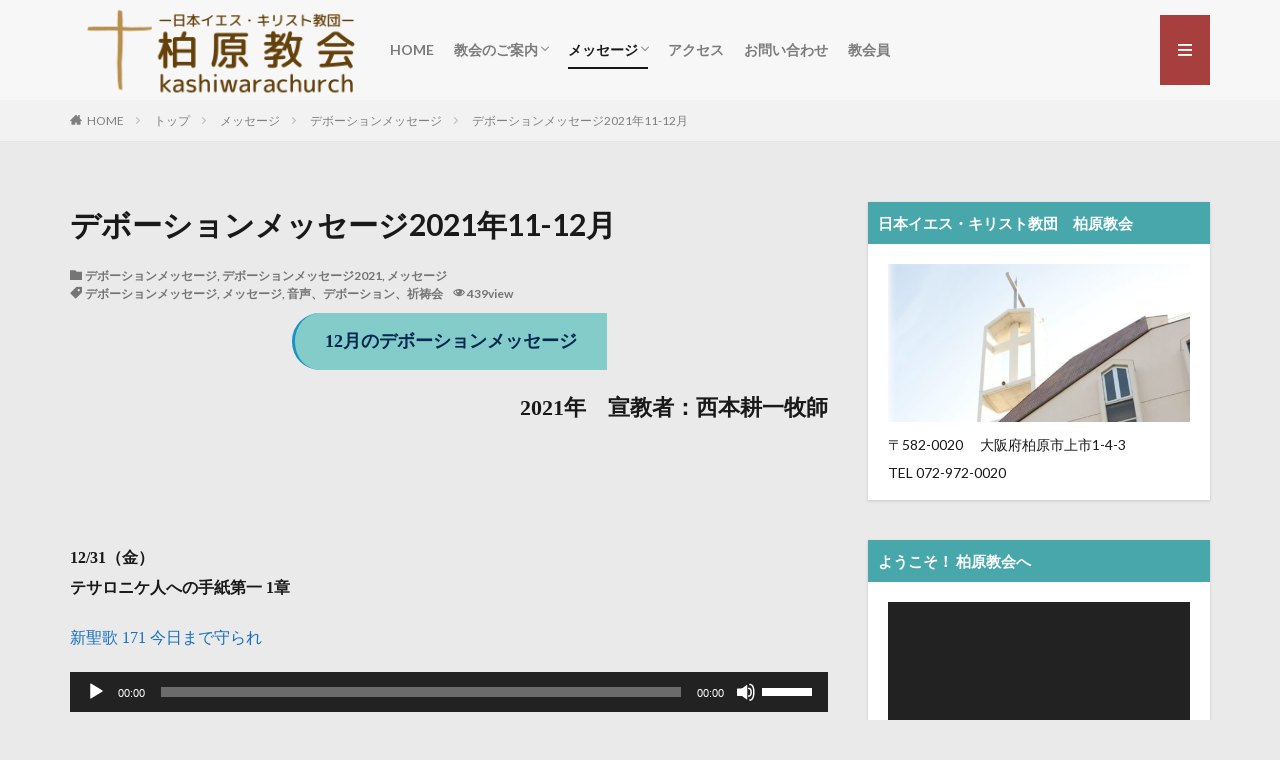

--- FILE ---
content_type: text/html; charset=UTF-8
request_url: https://kashiwarachurch.org/devotion-202112/
body_size: 18248
content:

<!DOCTYPE html>

<html lang="ja" prefix="og: http://ogp.me/ns#" class="t-html 
t-middle ">

<head prefix="og: http://ogp.me/ns# fb: http://ogp.me/ns/fb# article: http://ogp.me/ns/article#">
<meta charset="UTF-8">
<title>デボーションメッセージ2021年11-12月│日本イエス・キリスト教団  柏 原 教 会</title>
<meta name='robots' content='max-image-preview:large' />
<link rel='dns-prefetch' href='//www.google.com' />
<link rel="alternate" title="oEmbed (JSON)" type="application/json+oembed" href="https://kashiwarachurch.org/wp-json/oembed/1.0/embed?url=https%3A%2F%2Fkashiwarachurch.org%2Fdevotion-202112%2F" />
<link rel="alternate" title="oEmbed (XML)" type="text/xml+oembed" href="https://kashiwarachurch.org/wp-json/oembed/1.0/embed?url=https%3A%2F%2Fkashiwarachurch.org%2Fdevotion-202112%2F&#038;format=xml" />
<style id='wp-img-auto-sizes-contain-inline-css' type='text/css'>
img:is([sizes=auto i],[sizes^="auto," i]){contain-intrinsic-size:3000px 1500px}
/*# sourceURL=wp-img-auto-sizes-contain-inline-css */
</style>
<link rel='stylesheet' id='dashicons-css' href='https://kashiwarachurch.org/wp-includes/css/dashicons.min.css?ver=6.9' type='text/css' media='all' />
<link rel='stylesheet' id='thickbox-css' href='https://kashiwarachurch.org/wp-includes/js/thickbox/thickbox.css?ver=6.9' type='text/css' media='all' />
<link rel='stylesheet' id='wp-block-library-css' href='https://kashiwarachurch.org/wp-content/plugins/gutenberg/build/styles/block-library/style.css?ver=22.3.0' type='text/css' media='all' />
<style id='global-styles-inline-css' type='text/css'>
:root{--wp--preset--aspect-ratio--square: 1;--wp--preset--aspect-ratio--4-3: 4/3;--wp--preset--aspect-ratio--3-4: 3/4;--wp--preset--aspect-ratio--3-2: 3/2;--wp--preset--aspect-ratio--2-3: 2/3;--wp--preset--aspect-ratio--16-9: 16/9;--wp--preset--aspect-ratio--9-16: 9/16;--wp--preset--color--black: #000000;--wp--preset--color--cyan-bluish-gray: #abb8c3;--wp--preset--color--white: #ffffff;--wp--preset--color--pale-pink: #f78da7;--wp--preset--color--vivid-red: #cf2e2e;--wp--preset--color--luminous-vivid-orange: #ff6900;--wp--preset--color--luminous-vivid-amber: #fcb900;--wp--preset--color--light-green-cyan: #7bdcb5;--wp--preset--color--vivid-green-cyan: #00d084;--wp--preset--color--pale-cyan-blue: #8ed1fc;--wp--preset--color--vivid-cyan-blue: #0693e3;--wp--preset--color--vivid-purple: #9b51e0;--wp--preset--gradient--vivid-cyan-blue-to-vivid-purple: linear-gradient(135deg,rgb(6,147,227) 0%,rgb(155,81,224) 100%);--wp--preset--gradient--light-green-cyan-to-vivid-green-cyan: linear-gradient(135deg,rgb(122,220,180) 0%,rgb(0,208,130) 100%);--wp--preset--gradient--luminous-vivid-amber-to-luminous-vivid-orange: linear-gradient(135deg,rgb(252,185,0) 0%,rgb(255,105,0) 100%);--wp--preset--gradient--luminous-vivid-orange-to-vivid-red: linear-gradient(135deg,rgb(255,105,0) 0%,rgb(207,46,46) 100%);--wp--preset--gradient--very-light-gray-to-cyan-bluish-gray: linear-gradient(135deg,rgb(238,238,238) 0%,rgb(169,184,195) 100%);--wp--preset--gradient--cool-to-warm-spectrum: linear-gradient(135deg,rgb(74,234,220) 0%,rgb(151,120,209) 20%,rgb(207,42,186) 40%,rgb(238,44,130) 60%,rgb(251,105,98) 80%,rgb(254,248,76) 100%);--wp--preset--gradient--blush-light-purple: linear-gradient(135deg,rgb(255,206,236) 0%,rgb(152,150,240) 100%);--wp--preset--gradient--blush-bordeaux: linear-gradient(135deg,rgb(254,205,165) 0%,rgb(254,45,45) 50%,rgb(107,0,62) 100%);--wp--preset--gradient--luminous-dusk: linear-gradient(135deg,rgb(255,203,112) 0%,rgb(199,81,192) 50%,rgb(65,88,208) 100%);--wp--preset--gradient--pale-ocean: linear-gradient(135deg,rgb(255,245,203) 0%,rgb(182,227,212) 50%,rgb(51,167,181) 100%);--wp--preset--gradient--electric-grass: linear-gradient(135deg,rgb(202,248,128) 0%,rgb(113,206,126) 100%);--wp--preset--gradient--midnight: linear-gradient(135deg,rgb(2,3,129) 0%,rgb(40,116,252) 100%);--wp--preset--font-size--small: 13px;--wp--preset--font-size--medium: 20px;--wp--preset--font-size--large: 36px;--wp--preset--font-size--x-large: 42px;--wp--preset--spacing--20: 0.44rem;--wp--preset--spacing--30: 0.67rem;--wp--preset--spacing--40: 1rem;--wp--preset--spacing--50: 1.5rem;--wp--preset--spacing--60: 2.25rem;--wp--preset--spacing--70: 3.38rem;--wp--preset--spacing--80: 5.06rem;--wp--preset--shadow--natural: 6px 6px 9px rgba(0, 0, 0, 0.2);--wp--preset--shadow--deep: 12px 12px 50px rgba(0, 0, 0, 0.4);--wp--preset--shadow--sharp: 6px 6px 0px rgba(0, 0, 0, 0.2);--wp--preset--shadow--outlined: 6px 6px 0px -3px rgb(255, 255, 255), 6px 6px rgb(0, 0, 0);--wp--preset--shadow--crisp: 6px 6px 0px rgb(0, 0, 0);}:where(.is-layout-flex){gap: 0.5em;}:where(.is-layout-grid){gap: 0.5em;}body .is-layout-flex{display: flex;}.is-layout-flex{flex-wrap: wrap;align-items: center;}.is-layout-flex > :is(*, div){margin: 0;}body .is-layout-grid{display: grid;}.is-layout-grid > :is(*, div){margin: 0;}:where(.wp-block-columns.is-layout-flex){gap: 2em;}:where(.wp-block-columns.is-layout-grid){gap: 2em;}:where(.wp-block-post-template.is-layout-flex){gap: 1.25em;}:where(.wp-block-post-template.is-layout-grid){gap: 1.25em;}.has-black-color{color: var(--wp--preset--color--black) !important;}.has-cyan-bluish-gray-color{color: var(--wp--preset--color--cyan-bluish-gray) !important;}.has-white-color{color: var(--wp--preset--color--white) !important;}.has-pale-pink-color{color: var(--wp--preset--color--pale-pink) !important;}.has-vivid-red-color{color: var(--wp--preset--color--vivid-red) !important;}.has-luminous-vivid-orange-color{color: var(--wp--preset--color--luminous-vivid-orange) !important;}.has-luminous-vivid-amber-color{color: var(--wp--preset--color--luminous-vivid-amber) !important;}.has-light-green-cyan-color{color: var(--wp--preset--color--light-green-cyan) !important;}.has-vivid-green-cyan-color{color: var(--wp--preset--color--vivid-green-cyan) !important;}.has-pale-cyan-blue-color{color: var(--wp--preset--color--pale-cyan-blue) !important;}.has-vivid-cyan-blue-color{color: var(--wp--preset--color--vivid-cyan-blue) !important;}.has-vivid-purple-color{color: var(--wp--preset--color--vivid-purple) !important;}.has-black-background-color{background-color: var(--wp--preset--color--black) !important;}.has-cyan-bluish-gray-background-color{background-color: var(--wp--preset--color--cyan-bluish-gray) !important;}.has-white-background-color{background-color: var(--wp--preset--color--white) !important;}.has-pale-pink-background-color{background-color: var(--wp--preset--color--pale-pink) !important;}.has-vivid-red-background-color{background-color: var(--wp--preset--color--vivid-red) !important;}.has-luminous-vivid-orange-background-color{background-color: var(--wp--preset--color--luminous-vivid-orange) !important;}.has-luminous-vivid-amber-background-color{background-color: var(--wp--preset--color--luminous-vivid-amber) !important;}.has-light-green-cyan-background-color{background-color: var(--wp--preset--color--light-green-cyan) !important;}.has-vivid-green-cyan-background-color{background-color: var(--wp--preset--color--vivid-green-cyan) !important;}.has-pale-cyan-blue-background-color{background-color: var(--wp--preset--color--pale-cyan-blue) !important;}.has-vivid-cyan-blue-background-color{background-color: var(--wp--preset--color--vivid-cyan-blue) !important;}.has-vivid-purple-background-color{background-color: var(--wp--preset--color--vivid-purple) !important;}.has-black-border-color{border-color: var(--wp--preset--color--black) !important;}.has-cyan-bluish-gray-border-color{border-color: var(--wp--preset--color--cyan-bluish-gray) !important;}.has-white-border-color{border-color: var(--wp--preset--color--white) !important;}.has-pale-pink-border-color{border-color: var(--wp--preset--color--pale-pink) !important;}.has-vivid-red-border-color{border-color: var(--wp--preset--color--vivid-red) !important;}.has-luminous-vivid-orange-border-color{border-color: var(--wp--preset--color--luminous-vivid-orange) !important;}.has-luminous-vivid-amber-border-color{border-color: var(--wp--preset--color--luminous-vivid-amber) !important;}.has-light-green-cyan-border-color{border-color: var(--wp--preset--color--light-green-cyan) !important;}.has-vivid-green-cyan-border-color{border-color: var(--wp--preset--color--vivid-green-cyan) !important;}.has-pale-cyan-blue-border-color{border-color: var(--wp--preset--color--pale-cyan-blue) !important;}.has-vivid-cyan-blue-border-color{border-color: var(--wp--preset--color--vivid-cyan-blue) !important;}.has-vivid-purple-border-color{border-color: var(--wp--preset--color--vivid-purple) !important;}.has-vivid-cyan-blue-to-vivid-purple-gradient-background{background: var(--wp--preset--gradient--vivid-cyan-blue-to-vivid-purple) !important;}.has-light-green-cyan-to-vivid-green-cyan-gradient-background{background: var(--wp--preset--gradient--light-green-cyan-to-vivid-green-cyan) !important;}.has-luminous-vivid-amber-to-luminous-vivid-orange-gradient-background{background: var(--wp--preset--gradient--luminous-vivid-amber-to-luminous-vivid-orange) !important;}.has-luminous-vivid-orange-to-vivid-red-gradient-background{background: var(--wp--preset--gradient--luminous-vivid-orange-to-vivid-red) !important;}.has-very-light-gray-to-cyan-bluish-gray-gradient-background{background: var(--wp--preset--gradient--very-light-gray-to-cyan-bluish-gray) !important;}.has-cool-to-warm-spectrum-gradient-background{background: var(--wp--preset--gradient--cool-to-warm-spectrum) !important;}.has-blush-light-purple-gradient-background{background: var(--wp--preset--gradient--blush-light-purple) !important;}.has-blush-bordeaux-gradient-background{background: var(--wp--preset--gradient--blush-bordeaux) !important;}.has-luminous-dusk-gradient-background{background: var(--wp--preset--gradient--luminous-dusk) !important;}.has-pale-ocean-gradient-background{background: var(--wp--preset--gradient--pale-ocean) !important;}.has-electric-grass-gradient-background{background: var(--wp--preset--gradient--electric-grass) !important;}.has-midnight-gradient-background{background: var(--wp--preset--gradient--midnight) !important;}.has-small-font-size{font-size: var(--wp--preset--font-size--small) !important;}.has-medium-font-size{font-size: var(--wp--preset--font-size--medium) !important;}.has-large-font-size{font-size: var(--wp--preset--font-size--large) !important;}.has-x-large-font-size{font-size: var(--wp--preset--font-size--x-large) !important;}
/*# sourceURL=global-styles-inline-css */
</style>

<style id='classic-theme-styles-inline-css' type='text/css'>
.wp-block-button__link{background-color:#32373c;border-radius:9999px;box-shadow:none;color:#fff;font-size:1.125em;padding:calc(.667em + 2px) calc(1.333em + 2px);text-decoration:none}.wp-block-file__button{background:#32373c;color:#fff}.wp-block-accordion-heading{margin:0}.wp-block-accordion-heading__toggle{background-color:inherit!important;color:inherit!important}.wp-block-accordion-heading__toggle:not(:focus-visible){outline:none}.wp-block-accordion-heading__toggle:focus,.wp-block-accordion-heading__toggle:hover{background-color:inherit!important;border:none;box-shadow:none;color:inherit;padding:var(--wp--preset--spacing--20,1em) 0;text-decoration:none}.wp-block-accordion-heading__toggle:focus-visible{outline:auto;outline-offset:0}
/*# sourceURL=https://kashiwarachurch.org/wp-content/plugins/gutenberg/build/styles/block-library/classic.css */
</style>
<link rel='stylesheet' id='contact-form-7-css' href='https://kashiwarachurch.org/wp-content/plugins/contact-form-7/includes/css/styles.css?ver=6.1.4' type='text/css' media='all' />
<link rel='stylesheet' id='pdfp-public-css' href='https://kashiwarachurch.org/wp-content/plugins/pdf-poster/build/public.css?ver=1768898907' type='text/css' media='all' />
<script type="text/javascript" src="https://kashiwarachurch.org/wp-includes/js/jquery/jquery.min.js?ver=3.7.1" id="jquery-core-js"></script>
<script type="text/javascript" src="https://kashiwarachurch.org/wp-includes/js/jquery/jquery-migrate.min.js?ver=3.4.1" id="jquery-migrate-js"></script>
<link rel="https://api.w.org/" href="https://kashiwarachurch.org/wp-json/" /><link rel="alternate" title="JSON" type="application/json" href="https://kashiwarachurch.org/wp-json/wp/v2/posts/4244" />        <style>
                    </style>
<link rel="amphtml" href="https://kashiwarachurch.org/devotion-202112/?type=AMP">
<link class="css-async" rel href="https://kashiwarachurch.org/wp-content/themes/the-thor/css/icon.min.css">
<link class="css-async" rel href="https://fonts.googleapis.com/css?family=Lato:100,300,400,700,900">
<link class="css-async" rel href="https://fonts.googleapis.com/css?family=Fjalla+One">
<link class="css-async" rel href="https://fonts.googleapis.com/css?family=Noto+Sans+JP:100,200,300,400,500,600,700,800,900">
<link rel="stylesheet" href="https://kashiwarachurch.org/wp-content/themes/the-thor/style.min.css">
<link class="css-async" rel href="https://kashiwarachurch.org/wp-content/themes/the-thor-child/style-user.css?1603094938">
<link rel="next" href="https://kashiwarachurch.org/devotion-202112/2/" />
<script src="https://ajax.googleapis.com/ajax/libs/jquery/1.12.4/jquery.min.js"></script>
<meta http-equiv="X-UA-Compatible" content="IE=edge">
<meta name="viewport" content="width=device-width, initial-scale=1, viewport-fit=cover"/>
<style>
body{background:#eaeaea;}.l-header{background-color:#f7f7f7;}.globalNavi::before{background: -webkit-gradient(linear,left top,right top,color-stop(0%,rgba(255,255,255,0)),color-stop(100%,#f7f7f7));}.widget-main .heading.heading-widget{background-color:#47a7aa}.widget-main .heading.heading-widgetsimple{background-color:#47a7aa}.widget-main .heading.heading-widgetsimplewide{background-color:#47a7aa}.widget-main .heading.heading-widgetwide{background-color:#47a7aa}.widget-main .heading.heading-widgetbottom:before{border-color:#47a7aa}.widget-main .heading.heading-widgetborder{border-color:#47a7aa}.widget-main .heading.heading-widgetborder::before,.widget-main .heading.heading-widgetborder::after{background-color:#47a7aa}.widget-side .heading.heading-widget{background-color:#47a7aa}.widget-side .heading.heading-widgetsimple{background-color:#47a7aa}.widget-side .heading.heading-widgetsimplewide{background-color:#47a7aa}.widget-side .heading.heading-widgetwide{background-color:#47a7aa}.widget-side .heading.heading-widgetbottom:before{border-color:#47a7aa}.widget-side .heading.heading-widgetborder{border-color:#47a7aa}.widget-side .heading.heading-widgetborder::before,.widget-side .heading.heading-widgetborder::after{background-color:#47a7aa}.widget-menu .heading.heading-widget{background-color:#e0a762}.widget-menu .heading.heading-widgetsimple{background-color:#e0a762}.widget-menu .heading.heading-widgetsimplewide{background-color:#e0a762}.widget-menu .heading.heading-widgetwide{background-color:#e0a762}.widget-menu .heading.heading-widgetbottom:before{border-color:#e0a762}.widget-menu .heading.heading-widgetborder{border-color:#e0a762}.widget-menu .heading.heading-widgetborder::before,.widget-menu .heading.heading-widgetborder::after{background-color:#e0a762}.swiper-slider{height: 300px;}@media only screen and (min-width: 768px){.swiper-slider {height: 580px;}}.swiper-slide1.mask.mask-color{background-color:#e0e0e0}.the__ribbon{background-color:#ef7437}.the__ribbon:after{border-left-color:#ef7437; border-right-color:#ef7437}.cc-ft48{color:#3abc8c;}.cc-hv48:hover{color:#3abc8c;}.cc-bg48{background-color:#3abc8c;}.cc-br48{border-color:#3abc8c;}.cc-ft17{color:#237add;}.cc-hv17:hover{color:#237add;}.cc-bg17{background-color:#237add;}.cc-br17{border-color:#237add;}.cc-ft21{color:#1baab5;}.cc-hv21:hover{color:#1baab5;}.cc-bg21{background-color:#1baab5;}.cc-br21{border-color:#1baab5;}.cc-ft18{color:#1660aa;}.cc-hv18:hover{color:#1660aa;}.cc-bg18{background-color:#1660aa;}.cc-br18{border-color:#1660aa;}.cc-ft22{color:#128e7a;}.cc-hv22:hover{color:#128e7a;}.cc-bg22{background-color:#128e7a;}.cc-br22{border-color:#128e7a;}.content .afTagBox__btnDetail{background-color:#e5985e;}.widget .widgetAfTag__btnDetail{background-color:#e5985e;}.content .afTagBox__btnAf{background-color:#aedb7f;}.widget .widgetAfTag__btnAf{background-color:#aedb7f;}.content a{color:#136ebf;}.phrase a{color:#136ebf;}.content .sitemap li a:hover{color:#136ebf;}.content h2 a:hover,.content h3 a:hover,.content h4 a:hover,.content h5 a:hover{color:#136ebf;}.content ul.menu li a:hover{color:#136ebf;}.content .es-LiconBox:before{background-color:#a83f3f;}.content .es-LiconCircle:before{background-color:#a83f3f;}.content .es-BTiconBox:before{background-color:#a83f3f;}.content .es-BTiconCircle:before{background-color:#a83f3f;}.content .es-BiconObi{border-color:#a83f3f;}.content .es-BiconCorner:before{background-color:#a83f3f;}.content .es-BiconCircle:before{background-color:#a83f3f;}.content .es-BmarkHatena::before{background-color:#005293;}.content .es-BmarkExcl::before{background-color:#b60105;}.content .es-BmarkQ::before{background-color:#005293;}.content .es-BmarkQ::after{border-top-color:#005293;}.content .es-BmarkA::before{color:#b60105;}.content .es-BsubTradi::before{color:#ffffff;background-color:#b60105;border-color:#b60105;}.btn__link-primary{color:#ffffff; background-color:#ddad63;}.content .btn__link-primary{color:#ffffff; background-color:#ddad63;}.searchBtn__contentInner .btn__link-search{color:#ffffff; background-color:#ddad63;}.btn__link-secondary{color:#ffffff; background-color:#96d668;}.content .btn__link-secondary{color:#ffffff; background-color:#96d668;}.btn__link-search{color:#ffffff; background-color:#96d668;}.btn__link-normal{color:#4da2b5;}.content .btn__link-normal{color:#4da2b5;}.btn__link-normal:hover{background-color:#4da2b5;}.content .btn__link-normal:hover{background-color:#4da2b5;}.comments__list .comment-reply-link{color:#4da2b5;}.comments__list .comment-reply-link:hover{background-color:#4da2b5;}@media only screen and (min-width: 992px){.subNavi__link-pickup{color:#4da2b5;}}@media only screen and (min-width: 992px){.subNavi__link-pickup:hover{background-color:#4da2b5;}}.content h2{color:#191919}.content h3{color:#191919}.content h4{color:#191919}.content h5{color:#191919}.content ul > li::before{color:#a83f3f;}.content ul{color:#191919;}.content ol > li::before{color:#a83f3f; border-color:#a83f3f;}.content ol > li > ol > li::before{background-color:#a83f3f; border-color:#a83f3f;}.content ol > li > ol > li > ol > li::before{color:#a83f3f; border-color:#a83f3f;}.content ol{color:#191919;}.content .balloon .balloon__text{color:#191919; background-color:#f2f2f2;}.content .balloon .balloon__text-left:before{border-left-color:#f2f2f2;}.content .balloon .balloon__text-right:before{border-right-color:#f2f2f2;}.content .balloon-boder .balloon__text{color:#191919; background-color:#ffffff;  border-color:#d8d8d8;}.content .balloon-boder .balloon__text-left:before{border-left-color:#d8d8d8;}.content .balloon-boder .balloon__text-left:after{border-left-color:#ffffff;}.content .balloon-boder .balloon__text-right:before{border-right-color:#d8d8d8;}.content .balloon-boder .balloon__text-right:after{border-right-color:#ffffff;}.content blockquote{color:#191919; background-color:#f2f2f2;}.content blockquote::before{color:#d8d8d8;}.content table{color:#191919; border-top-color:#E5E5E5; border-left-color:#E5E5E5;}.content table th{background:#7f7f7f; color:#ffffff; ;border-right-color:#E5E5E5; border-bottom-color:#E5E5E5;}.content table td{background:#ffffff; ;border-right-color:#E5E5E5; border-bottom-color:#E5E5E5;}.content table tr:nth-child(odd) td{background-color:#f2f2f2;}
</style>
<link rel="amphtml" href="https://kashiwarachurch.org/devotion-202112/amp/"><link rel="icon" href="https://kashiwarachurch.org/wp-content/uploads/2023/05/cropped-柏原教会-32x32.png" sizes="32x32" />
<link rel="icon" href="https://kashiwarachurch.org/wp-content/uploads/2023/05/cropped-柏原教会-192x192.png" sizes="192x192" />
<link rel="apple-touch-icon" href="https://kashiwarachurch.org/wp-content/uploads/2023/05/cropped-柏原教会-180x180.png" />
<meta name="msapplication-TileImage" content="https://kashiwarachurch.org/wp-content/uploads/2023/05/cropped-柏原教会-270x270.png" />
		<style type="text/css" id="wp-custom-css">
			@media screen and (min-width:896px) {
.t-logoPc70 .siteTitle__logo {
height: 100px;
}
}
@media only screen and (max-width:895px) {
.t-logoPc70 .siteTitle__logo {
height: 80px;
}
}
@media screen and (max-width:480px) {
.t-logoPc70 .siteTitle__logo {
height: 70px;
}
}

.l-footer .wider .bottomFooter{background:#696969;}
 l-footer .wider .bottomFooter .container .bottomFooter__copyright{color:#ffffff;}
.l-footer .wider .bottomFooter .container .bottomFooter__navi .bottomFooter__list li{color:#FFFFFF;}
.grecaptcha-badge { visibility: hidden; }

.youtube-wrap {
position: relative;
padding-bottom: 56.25%;
height: 0;
overflow: hidden;
}
.youtube-wrap iframe {
position: absolute;
top: 0;
left: 0;
width: 100%;
height: 100%;
}		</style>
		<!– Global site tag (gtag.js) – Google Analytics –>
<script async src='https://www.googletagmanager.com/gtag/js?id=G-EKTJ7ZXXC1'></script>
<script>
    window.dataLayer = window.dataLayer || [];
    function gtag(){dataLayer.push(arguments);}
    gtag('js', new Date());
    gtag('config', 'UA-178395837-1');
    gtag('config', 'G-EKTJ7ZXXC1');
</script>
<!– /Global site tag (gtag.js) – Google Analytics –>
<meta property="og:site_name" content="日本イエス・キリスト教団  柏 原 教 会" />
<meta property="og:type" content="article" />
<meta property="og:title" content="デボーションメッセージ2021年11-12月" />
<meta property="og:description" content="12月のデボーションメッセージ 2021年　宣教者：西本耕一牧師 &nbsp; &nbsp; 12/31（金） テサロニケ人への手紙第一 1 [&hellip;]" />
<meta property="og:url" content="https://kashiwarachurch.org/devotion-202112/" />
<meta property="og:image" content="https://kashiwarachurch.org/wp-content/uploads/2020/09/you-7-768x576.jpg" />
<meta name="twitter:card" content="summary_large_image" />
<meta name="twitter:site" content="@Kashiwara_c" />

<!-- Global site tag (gtag.js) - Google Analytics -->
<script async src="https://www.googletagmanager.com/gtag/js?id=UA-178395837-1"></script>
<script>
  window.dataLayer = window.dataLayer || [];
  function gtag(){dataLayer.push(arguments);}
  gtag('js', new Date());

  gtag('config', 'UA-178395837-1');
</script>
<!-- Google Tag Manager -->
<script>(function(w,d,s,l,i){w[l]=w[l]||[];w[l].push({'gtm.start':
new Date().getTime(),event:'gtm.js'});var f=d.getElementsByTagName(s)[0],
j=d.createElement(s),dl=l!='dataLayer'?'&l='+l:'';j.async=true;j.src=
'https://www.googletagmanager.com/gtm.js?id='+i+dl;f.parentNode.insertBefore(j,f);
})(window,document,'script','dataLayer','GTM-P8V3BC3');</script>
<!-- End Google Tag Manager -->
<link rel='stylesheet' id='mediaelement-css' href='https://kashiwarachurch.org/wp-includes/js/mediaelement/mediaelementplayer-legacy.min.css?ver=4.2.17' type='text/css' media='all' />
<link rel='stylesheet' id='wp-mediaelement-css' href='https://kashiwarachurch.org/wp-includes/js/mediaelement/wp-mediaelement.min.css?ver=6.9' type='text/css' media='all' />
</head>
<body class="t-logoSp40 t-logoPc70 t-naviNoneSp t-footerFixed" id="top">
    <header class="l-header"> <div class="container container-header"><p class="siteTitle"><a class="siteTitle__link" href="https://kashiwarachurch.org"><img class="siteTitle__logo" src="https://kashiwarachurch.org/wp-content/uploads/2023/05/ホームページロゴ　柏原教会.png" alt="日本イエス・キリスト教団  柏 原 教 会" width="1260" height="420" >  </a></p><nav class="globalNavi u-none-sp"><div class="globalNavi__inner"><ul class="globalNavi__list"><li id="menu-item-198" class="menu-item menu-item-type-post_type menu-item-object-page menu-item-home menu-item-198"><a href="https://kashiwarachurch.org/">HOME</a></li><li id="menu-item-749" class="menu-item menu-item-type-post_type menu-item-object-page menu-item-has-children menu-item-749"><a href="https://kashiwarachurch.org/guidance/">教会のご案内</a><ul class="sub-menu"><li id="menu-item-763" class="menu-item menu-item-type-post_type menu-item-object-page menu-item-763"><a href="https://kashiwarachurch.org/guidance/greetings/">ごあいさつ</a></li><li id="menu-item-786" class="menu-item menu-item-type-post_type menu-item-object-page menu-item-786"><a href="https://kashiwarachurch.org/guidance/rally_guidance/">集会のご案内</a></li><li id="menu-item-771" class="menu-item menu-item-type-post_type menu-item-object-page menu-item-771"><a href="https://kashiwarachurch.org/guidance/history/">柏原教会の歴史</a></li></ul></li><li id="menu-item-1095" class="menu-item menu-item-type-taxonomy menu-item-object-category current-post-ancestor current-menu-parent current-post-parent menu-item-has-children menu-item-1095"><a href="https://kashiwarachurch.org/category/message/">メッセージ</a><ul class="sub-menu"><li id="menu-item-4790" class="menu-item menu-item-type-taxonomy menu-item-object-category menu-item-4790"><a href="https://kashiwarachurch.org/category/message/wopship-message/">礼拝メッセージ</a></li><li id="menu-item-3041" class="menu-item menu-item-type-custom menu-item-object-custom menu-item-3041"><a target="_blank" href="https://www.youtube.com/channel/UCGMDB-pdIOfu-NzLQOArIrQ">礼拝動画</a></li><li id="menu-item-2034" class="menu-item menu-item-type-taxonomy menu-item-object-category current-post-ancestor current-menu-parent current-post-parent menu-item-2034"><a href="https://kashiwarachurch.org/category/message/devotion-message/">デボーションメッセージ</a></li><li id="menu-item-1097" class="menu-item menu-item-type-taxonomy menu-item-object-category menu-item-1097"><a href="https://kashiwarachurch.org/category/message/bible-study-prayer-meeting/">聖書研究祈祷会動画</a></li><li id="menu-item-10843" class="menu-item menu-item-type-taxonomy menu-item-object-category menu-item-10843"><a href="https://kashiwarachurch.org/category/message/bible-study-prayer-meeting-audio/">聖書研究祈祷会音声</a></li><li id="menu-item-11883" class="menu-item menu-item-type-taxonomy menu-item-object-category menu-item-11883"><a href="https://kashiwarachurch.org/category/message/salvation/">salvation</a></li></ul></li><li id="menu-item-744" class="menu-item menu-item-type-post_type menu-item-object-page menu-item-744"><a href="https://kashiwarachurch.org/acces-kashiwara/">アクセス</a></li><li id="menu-item-1307" class="menu-item menu-item-type-post_type menu-item-object-page menu-item-1307"><a href="https://kashiwarachurch.org/otoiawase/">お問い合わせ</a></li><li id="menu-item-1486" class="menu-item menu-item-type-custom menu-item-object-custom menu-item-1486"><a target="_blank" href="https://kashiwarachurch.org/blog/">教会員</a></li></ul></div></nav><div class="menuBtn menuBtn-right ">  <input class="menuBtn__checkbox" id="menuBtn-checkbox" type="checkbox">  <label class="menuBtn__link menuBtn__link-text icon-menu" for="menuBtn-checkbox"></label>  <label class="menuBtn__unshown" for="menuBtn-checkbox"></label>  <div class="menuBtn__content"> <div class="menuBtn__scroll"><label class="menuBtn__close" for="menuBtn-checkbox"><i class="icon-close"></i>CLOSE</label><div class="menuBtn__contentInner"><nav class="menuBtn__navi"><div class="btn btn-center"><a class="btn__link btn__link-normal" href="https://jccj.info/">日本イエス・キリスト教団</a></div> <ul class="menuBtn__naviList"><li class="menuBtn__naviItem"><a class="menuBtn__naviLink icon-facebook" href="https://www.facebook.com/kashiwarachurch"></a></li><li class="menuBtn__naviItem"><a class="menuBtn__naviLink icon-twitter" href="https://twitter.com/Kashiwara_c"></a></li><li class="menuBtn__naviItem"><a class="menuBtn__naviLink icon-youtube" href="https://www.youtube.com/channel/UCGMDB-pdIOfu-NzLQOArIrQ"></a></li> </ul></nav>  <aside class="widget widget-menu widget_categories"><h2 class="heading heading-widget">カテゴリー</h2><ul><li class="cat-item cat-item-66"><a href="https://kashiwarachurch.org/category/message/salvation/">salvation</a></li><li class="cat-item cat-item-48"><a href="https://kashiwarachurch.org/category/message/devotion-message/">デボーションメッセージ</a></li><li class="cat-item cat-item-121"><a href="https://kashiwarachurch.org/category/message/devotion-message/devotion-message-2021/">デボーションメッセージ2021</a></li><li class="cat-item cat-item-122"><a href="https://kashiwarachurch.org/category/message/devotion-message/devotion-message-2022/">デボーションメッセージ2022</a></li><li class="cat-item cat-item-123"><a href="https://kashiwarachurch.org/category/message/devotion-message/devotion-message-2023/">デボーションメッセージ2023</a></li><li class="cat-item cat-item-131"><a href="https://kashiwarachurch.org/category/message/devotion-message/%e3%83%87%e3%83%9c%e3%83%bc%e3%82%b7%e3%83%a7%e3%83%b3%e3%83%a1%e3%83%83%e3%82%bb%e3%83%bc%e3%82%b82024/">デボーションメッセージ2024</a></li><li class="cat-item cat-item-129"><a href="https://kashiwarachurch.org/category/message/devotion-message/%e3%83%87%e3%83%9c%e3%83%bc%e3%82%b7%e3%83%a7%e3%83%b3%e3%83%a1%e3%83%83%e3%82%bb%e3%83%bc%e3%82%b82025%e5%b9%b41-2%e6%9c%88/">デボーションメッセージ2025年1-2月</a></li><li class="cat-item cat-item-204"><a href="https://kashiwarachurch.org/category/message/devotion-message/%e3%83%87%e3%83%9c%e3%83%bc%e3%82%b7%e3%83%a7%e3%83%b3%e3%83%a1%e3%83%83%e3%82%bb%e3%83%bc%e3%82%b82025%e5%b9%b411-12%e6%9c%88/">デボーションメッセージ2025年11-12月</a></li><li class="cat-item cat-item-137"><a href="https://kashiwarachurch.org/category/message/devotion-message/%e3%83%87%e3%83%9c%e3%83%bc%e3%82%b7%e3%83%a7%e3%83%b3%e3%83%a1%e3%83%83%e3%82%bb%e3%83%bc%e3%82%b82025%e5%b9%b45-6%e6%9c%88/">デボーションメッセージ2025年5-6月</a></li><li class="cat-item cat-item-139"><a href="https://kashiwarachurch.org/category/message/devotion-message/%e3%83%87%e3%83%9c%e3%83%bc%e3%82%b7%e3%83%a7%e3%83%b3%e3%83%a1%e3%83%83%e3%82%bb%e3%83%bc%e3%82%b82025%e5%b9%b47-8%e6%9c%88/">デボーションメッセージ2025年7-8月</a></li><li class="cat-item cat-item-140"><a href="https://kashiwarachurch.org/category/message/devotion-message/%e3%83%87%e3%83%9c%e3%83%bc%e3%82%b7%e3%83%a7%e3%83%b3%e3%83%a1%e3%83%83%e3%82%bb%e3%83%bc%e3%82%b82025%e5%b9%b49-10%e6%9c%88/">デボーションメッセージ2025年9-10月</a></li><li class="cat-item cat-item-207"><a href="https://kashiwarachurch.org/category/message/devotion-message/%e3%83%87%e3%83%9c%e3%83%bc%e3%82%b7%e3%83%a7%e3%83%b3%e3%83%a1%e3%83%83%e3%82%bb%e3%83%bc%e3%82%b82026%e5%b9%b41-2%e6%9c%88/">デボーションメッセージ2026年1-2月</a></li><li class="cat-item cat-item-135"><a href="https://kashiwarachurch.org/category/message/devotion-message/%e3%83%87%e3%83%9c%e3%83%bc%e3%82%b7%e3%83%a7%e3%83%b3%e3%83%a1%e3%83%83%e3%82%bb%e3%83%bc%e3%82%b8%e3%80%802025%e5%b9%b43-4%e6%9c%88/">デボーションメッセージ　2025年3-4月</a></li><li class="cat-item cat-item-17"><a href="https://kashiwarachurch.org/category/message/">メッセージ</a></li><li class="cat-item cat-item-1"><a href="https://kashiwarachurch.org/category/%e6%9c%aa%e5%88%86%e9%a1%9e/">未分類</a></li><li class="cat-item cat-item-68"><a href="https://kashiwarachurch.org/category/event-guidance/">案内</a></li><li class="cat-item cat-item-21"><a href="https://kashiwarachurch.org/category/message/wopship-message/">礼拝メッセージ</a></li><li class="cat-item cat-item-70"><a href="https://kashiwarachurch.org/category/message/wopship-message/wopship-message-2020/">礼拝メッセージ2020</a></li><li class="cat-item cat-item-71"><a href="https://kashiwarachurch.org/category/message/wopship-message/wopship-message-2021/">礼拝メッセージ2021</a></li><li class="cat-item cat-item-72"><a href="https://kashiwarachurch.org/category/message/wopship-message/wopship-message-2022/">礼拝メッセージ2022</a></li><li class="cat-item cat-item-96"><a href="https://kashiwarachurch.org/category/message/wopship-message/wopship-message-2023/">礼拝メッセージ2023</a></li><li class="cat-item cat-item-111"><a href="https://kashiwarachurch.org/category/message/wopship-message/wopship-message-2024/">礼拝メッセージ2024</a></li><li class="cat-item cat-item-132"><a href="https://kashiwarachurch.org/category/message/wopship-message/%e7%a4%bc%e6%8b%9d%e3%83%a1%e3%83%83%e3%82%bb%e3%83%bc%e3%82%b82025/">礼拝メッセージ2025</a></li><li class="cat-item cat-item-208"><a href="https://kashiwarachurch.org/category/message/wopship-message/%e7%a4%bc%e6%8b%9d%e3%83%a1%e3%83%83%e3%82%bb%e3%83%bc%e3%82%b82026/">礼拝メッセージ2026</a></li><li class="cat-item cat-item-18"><a href="https://kashiwarachurch.org/category/message/wopship-movie/">礼拝動画</a></li><li class="cat-item cat-item-22"><a href="https://kashiwarachurch.org/category/message/bible-study-prayer-meeting/">聖書研究祈祷会動画</a></li><li class="cat-item cat-item-124"><a href="https://kashiwarachurch.org/category/message/bible-study-prayer-meeting-audio/">聖書研究祈祷会音声</a></li></ul></aside></div> </div>  </div></div> </div>  </header>      <div class="l-headerBottom">  </div>   <div class="wider"> <div class="breadcrumb"><ul class="breadcrumb__list container"><li class="breadcrumb__item icon-home"><a href="https://kashiwarachurch.org">HOME</a></li><li class="breadcrumb__item"><a href="https://kashiwarachurch.org/%e3%83%88%e3%83%83%e3%83%97/">トップ</a></li><li class="breadcrumb__item"><a href="https://kashiwarachurch.org/category/message/">メッセージ</a></li><li class="breadcrumb__item"><a href="https://kashiwarachurch.org/category/message/devotion-message/">デボーションメッセージ</a></li><li class="breadcrumb__item breadcrumb__item-current"><a href="https://kashiwarachurch.org/devotion-202112/">デボーションメッセージ2021年11-12月</a></li></ul></div>  </div>    <div class="l-wrapper">   <main class="l-main"><div class="dividerBottom">  <h1 class="heading heading-primary">デボーションメッセージ2021年11-12月</h1>  <ul class="dateList dateList-main">  <li class="dateList__item icon-folder"><a href="https://kashiwarachurch.org/category/message/devotion-message/" rel="category tag">デボーションメッセージ</a>, <a href="https://kashiwarachurch.org/category/message/devotion-message/devotion-message-2021/" rel="category tag">デボーションメッセージ2021</a>, <a href="https://kashiwarachurch.org/category/message/" rel="category tag">メッセージ</a></li>  <li class="dateList__item icon-tag"><a href="https://kashiwarachurch.org/tag/%e3%83%87%e3%83%9c%e3%83%bc%e3%82%b7%e3%83%a7%e3%83%b3%e3%83%a1%e3%83%83%e3%82%bb%e3%83%bc%e3%82%b8/" rel="tag">デボーションメッセージ</a>, <a href="https://kashiwarachurch.org/tag/%e3%83%a1%e3%83%83%e3%82%bb%e3%83%bc%e3%82%b8/" rel="tag">メッセージ</a>, <a href="https://kashiwarachurch.org/tag/%e9%9f%b3%e5%a3%b0%e3%80%81%e3%83%87%e3%83%9c%e3%83%bc%e3%82%b7%e3%83%a7%e3%83%b3%e3%80%81%e7%a5%88%e7%a5%b7%e4%bc%9a/" rel="tag">音声、デボーション、祈祷会</a></li><li class="dateList__item icon-eye">439view</li> </ul>  <div class="postContents"> <section class="content"><h2 style="text-align: center;"><span class="ep-label es-TmarginS es-TpaddingS es-BpaddingS es-RpaddingM es-LpaddingM es-Fbig es-bold es-LborderSolidM brc-DLsky ftc-DGblue es-LroundL ftc-Vnavy bgc-Lturquoise" style="font-family: メイリオ, Meiryo;">12月のデボーションメッセージ</span></h2><h3 style="text-align: right;"><span style="font-family: メイリオ, Meiryo;">2021年　宣教者：西本耕一牧師</span></h3><p>&nbsp;</p><p>&nbsp;</p><p><span style="font-size: 12pt; font-family: メイリオ, Meiryo;"><strong>12</strong><strong>/31（金）</strong></span><br /><span style="font-size: 12pt; font-family: メイリオ, Meiryo;"><strong>テサロニケ人への手紙第一 1章</strong></span></p><p><span style="font-size: 12pt; font-family: メイリオ, Meiryo;"><a href="http://sanbika.la.coocan.jp/a292.html">新聖歌 171 今日まで守られ</a></span></p><audio class="wp-audio-shortcode" id="audio-4244-1" preload="none" style="width: 100%;" controls="controls"><source type="audio/mpeg" src="https://kashiwarachurch.org/wp-content/uploads/2021/10/2021年12月31日（金）テサロニケ人への手紙第一-1章①.mp3?_=1" /><a href="https://kashiwarachurch.org/wp-content/uploads/2021/10/2021年12月31日（金）テサロニケ人への手紙第一-1章①.mp3">https://kashiwarachurch.org/wp-content/uploads/2021/10/2021年12月31日（金）テサロニケ人への手紙第一-1章①.mp3</a></audio><hr /><p>&nbsp;</p><p><span style="font-size: 12pt; font-family: メイリオ, Meiryo;"><strong>12</strong><strong>/30（木）</strong></span><br /><span style="font-size: 12pt; font-family: メイリオ, Meiryo;"><strong>ネヘミヤ記 13章</strong></span></p><p><span style="font-size: 12pt; font-family: メイリオ, Meiryo;"><a href="http://sanbika.la.coocan.jp/a477.html">新聖歌 1 いざ皆きたりて</a></span></p><audio class="wp-audio-shortcode" id="audio-4244-2" preload="none" style="width: 100%;" controls="controls"><source type="audio/mpeg" src="https://kashiwarachurch.org/wp-content/uploads/2021/10/2021年12月30日（木）ネヘミヤ記-13章⑬.mp3?_=2" /><a href="https://kashiwarachurch.org/wp-content/uploads/2021/10/2021年12月30日（木）ネヘミヤ記-13章⑬.mp3">https://kashiwarachurch.org/wp-content/uploads/2021/10/2021年12月30日（木）ネヘミヤ記-13章⑬.mp3</a></audio><hr /><p>&nbsp;</p><p><span style="font-size: 12pt; font-family: メイリオ, Meiryo;"><strong>12</strong><strong>/29（水）</strong></span><br /><span style="font-size: 12pt; font-family: メイリオ, Meiryo;"><strong>ネヘミヤ記 12章</strong></span></p><p><span style="font-size: 12pt; font-family: メイリオ, Meiryo;"><a href="http://sanbika.la.coocan.jp/a530.html">新聖歌 438 悩む世人のために</a></span></p><audio class="wp-audio-shortcode" id="audio-4244-3" preload="none" style="width: 100%;" controls="controls"><source type="audio/mpeg" src="https://kashiwarachurch.org/wp-content/uploads/2021/12/2021年12月29日（水）ネヘミヤ記12章⑫.mp3?_=3" /><a href="https://kashiwarachurch.org/wp-content/uploads/2021/12/2021年12月29日（水）ネヘミヤ記12章⑫.mp3">https://kashiwarachurch.org/wp-content/uploads/2021/12/2021年12月29日（水）ネヘミヤ記12章⑫.mp3</a></audio><hr /><p>&nbsp;</p><p><span style="font-size: 12pt; font-family: メイリオ, Meiryo;"><strong>12</strong><strong>/28（火）</strong></span><br /><span style="font-size: 12pt; font-family: メイリオ, Meiryo;"><strong>ネヘミヤ記 11章</strong></span></p><p><span style="font-size: 12pt; font-family: メイリオ, Meiryo;"><a href="http://sanbika.la.coocan.jp/a195.html">新聖歌 38 わが目を開きて</a></span></p><audio class="wp-audio-shortcode" id="audio-4244-4" preload="none" style="width: 100%;" controls="controls"><source type="audio/mpeg" src="https://kashiwarachurch.org/wp-content/uploads/2021/10/2021年12月28日（火）ネヘミヤ記-11章⑪.mp3?_=4" /><a href="https://kashiwarachurch.org/wp-content/uploads/2021/10/2021年12月28日（火）ネヘミヤ記-11章⑪.mp3">https://kashiwarachurch.org/wp-content/uploads/2021/10/2021年12月28日（火）ネヘミヤ記-11章⑪.mp3</a></audio><hr /><p>&nbsp;</p><p><span style="font-size: 12pt; font-family: メイリオ, Meiryo;"><strong>12</strong><strong>/27（月）</strong></span><br /><span style="font-size: 12pt; font-family: メイリオ, Meiryo;"><strong>ネヘミヤ記 10章</strong></span></p><p><span style="font-size: 12pt; font-family: メイリオ, Meiryo;"><a href="http://sanbika.la.coocan.jp/a229.html">新聖歌 233 驚くばかりの</a></span></p><audio class="wp-audio-shortcode" id="audio-4244-5" preload="none" style="width: 100%;" controls="controls"><source type="audio/mpeg" src="https://kashiwarachurch.org/wp-content/uploads/2021/12/2021年12月27日（月）ネヘミヤ記-10章⑩.mp3?_=5" /><a href="https://kashiwarachurch.org/wp-content/uploads/2021/12/2021年12月27日（月）ネヘミヤ記-10章⑩.mp3">https://kashiwarachurch.org/wp-content/uploads/2021/12/2021年12月27日（月）ネヘミヤ記-10章⑩.mp3</a></audio><hr /><p>&nbsp;</p><p><span style="font-size: 12pt; font-family: メイリオ, Meiryo;"><strong>12</strong><strong>/26（日）</strong></span><br /><span style="font-size: 12pt; font-family: メイリオ, Meiryo;"><strong>ネヘミヤ記 9章</strong></span></p><p><span style="font-size: 12pt; font-family: メイリオ, Meiryo;"><a href="http://sanbika.la.coocan.jp/a478.html">新聖歌 19 救いをなし給う</a></span></p><audio class="wp-audio-shortcode" id="audio-4244-6" preload="none" style="width: 100%;" controls="controls"><source type="audio/mpeg" src="https://kashiwarachurch.org/wp-content/uploads/2021/12/ネヘミヤ記-9章⑨.mp3?_=6" /><a href="https://kashiwarachurch.org/wp-content/uploads/2021/12/ネヘミヤ記-9章⑨.mp3">https://kashiwarachurch.org/wp-content/uploads/2021/12/ネヘミヤ記-9章⑨.mp3</a></audio><hr /><p>&nbsp;</p><p><span style="font-size: 12pt; font-family: メイリオ, Meiryo;"><strong>12</strong><strong>/25（土）</strong></span><br /><span style="font-size: 12pt; font-family: メイリオ, Meiryo;"><strong>ヨハネの福音書 14章1～4節<br />使徒の働き 1章11節</strong></span></p><p><span style="font-size: 12pt; font-family: メイリオ, Meiryo;"><a href="http://sanbika.la.coocan.jp/a638.html">新聖歌 468 やがて天にて</a></span></p><audio class="wp-audio-shortcode" id="audio-4244-7" preload="none" style="width: 100%;" controls="controls"><source type="audio/mpeg" src="https://kashiwarachurch.org/wp-content/uploads/2021/12/2021年12月25日（土）ヨハネ14章1～４節-使徒1章11節.mp3?_=7" /><a href="https://kashiwarachurch.org/wp-content/uploads/2021/12/2021年12月25日（土）ヨハネ14章1～４節-使徒1章11節.mp3">https://kashiwarachurch.org/wp-content/uploads/2021/12/2021年12月25日（土）ヨハネ14章1～４節-使徒1章11節.mp3</a></audio><hr /><p>&nbsp;</p><p><span style="font-size: 12pt; font-family: メイリオ, Meiryo;"><strong>12</strong><strong>/24（金）</strong></span><br /><span style="font-size: 12pt; font-family: メイリオ, Meiryo;"><strong>ルカの福音書 2章1～14節<br /></strong></span></p><p><span style="font-size: 12pt; font-family: メイリオ, Meiryo;"><a href="http://sanbika.la.coocan.jp/a138.html">新聖歌 78 荒野の果てに</a></span></p><audio class="wp-audio-shortcode" id="audio-4244-8" preload="none" style="width: 100%;" controls="controls"><source type="audio/mpeg" src="https://kashiwarachurch.org/wp-content/uploads/2021/12/2021年12月24日（金）ルカの福音書-2章1～14節.mp3?_=8" /><a href="https://kashiwarachurch.org/wp-content/uploads/2021/12/2021年12月24日（金）ルカの福音書-2章1～14節.mp3">https://kashiwarachurch.org/wp-content/uploads/2021/12/2021年12月24日（金）ルカの福音書-2章1～14節.mp3</a></audio><hr /><p>&nbsp;</p><p><span style="font-size: 12pt; font-family: メイリオ, Meiryo;"><strong>12</strong><strong>/23（木）</strong></span><br /><span style="font-size: 12pt; font-family: メイリオ, Meiryo;"><strong>マタイの福音書 1章<br /></strong></span></p><p><span style="font-size: 12pt; font-family: メイリオ, Meiryo;"><a href="http://sanbika.la.coocan.jp/b096.html">新聖歌 69 エサイの根より</a></span></p><audio class="wp-audio-shortcode" id="audio-4244-9" preload="none" style="width: 100%;" controls="controls"><source type="audio/mpeg" src="https://kashiwarachurch.org/wp-content/uploads/2021/12/2021年12月23日（木）マタイの福音書-1章.mp3?_=9" /><a href="https://kashiwarachurch.org/wp-content/uploads/2021/12/2021年12月23日（木）マタイの福音書-1章.mp3">https://kashiwarachurch.org/wp-content/uploads/2021/12/2021年12月23日（木）マタイの福音書-1章.mp3</a></audio><hr /><p>&nbsp;</p><p><span style="font-size: 12pt; font-family: メイリオ, Meiryo;"><strong>12</strong><strong>/22（水）</strong></span><br /><span style="font-size: 12pt; font-family: メイリオ, Meiryo;"><strong>ルカの福音書 1章26～38節<br /></strong></span></p><p><span style="font-size: 12pt; font-family: メイリオ, Meiryo;"><a href="http://sanbika.la.coocan.jp/c073.html">新聖歌 73 生けるものすべて</a></span></p><audio class="wp-audio-shortcode" id="audio-4244-10" preload="none" style="width: 100%;" controls="controls"><source type="audio/mpeg" src="https://kashiwarachurch.org/wp-content/uploads/2021/12/2021年12月22日（水）ルカの福音書-2章26～38節.mp3?_=10" /><a href="https://kashiwarachurch.org/wp-content/uploads/2021/12/2021年12月22日（水）ルカの福音書-2章26～38節.mp3">https://kashiwarachurch.org/wp-content/uploads/2021/12/2021年12月22日（水）ルカの福音書-2章26～38節.mp3</a></audio><hr /><p>&nbsp;</p><p><span style="font-size: 12pt; font-family: メイリオ, Meiryo;"><strong>12</strong><strong>/21（火）</strong></span><br /><span style="font-size: 12pt; font-family: メイリオ, Meiryo;"><strong>ダニエル書 2章<br /></strong></span></p><p><span style="font-size: 12pt; font-family: メイリオ, Meiryo;"><a href="http://sanbika.la.coocan.jp/a125.html">新聖歌 80 神の御子は</a></span></p><audio class="wp-audio-shortcode" id="audio-4244-11" preload="none" style="width: 100%;" controls="controls"><source type="audio/mpeg" src="https://kashiwarachurch.org/wp-content/uploads/2021/12/2021年12月21日（火）ダニエル書-２章.mp3?_=11" /><a href="https://kashiwarachurch.org/wp-content/uploads/2021/12/2021年12月21日（火）ダニエル書-２章.mp3">https://kashiwarachurch.org/wp-content/uploads/2021/12/2021年12月21日（火）ダニエル書-２章.mp3</a></audio><hr /><p>&nbsp;</p><p><span style="font-size: 12pt; font-family: メイリオ, Meiryo;"><strong>12</strong><strong>/20（月）</strong></span><br /><span style="font-size: 12pt; font-family: メイリオ, Meiryo;"><strong>ミカ書 5章<br /></strong></span></p><p><span style="font-size: 12pt; font-family: メイリオ, Meiryo;"><a href="http://sanbika.la.coocan.jp/a130.html">新聖歌 75 神の御子は</a></span></p><audio class="wp-audio-shortcode" id="audio-4244-12" preload="none" style="width: 100%;" controls="controls"><source type="audio/mpeg" src="https://kashiwarachurch.org/wp-content/uploads/2021/12/2021年12月20日（月）ミカ書-５章.mp3?_=12" /><a href="https://kashiwarachurch.org/wp-content/uploads/2021/12/2021年12月20日（月）ミカ書-５章.mp3">https://kashiwarachurch.org/wp-content/uploads/2021/12/2021年12月20日（月）ミカ書-５章.mp3</a></audio><hr /><p>&nbsp;</p><p><span style="font-size: 12pt; font-family: メイリオ, Meiryo;"><strong>12</strong><strong>/19（日）</strong></span><br /><span style="font-size: 12pt; font-family: メイリオ, Meiryo;"><strong>イザヤ書 7章<br /></strong></span></p><p><span style="font-size: 12pt; font-family: メイリオ, Meiryo;"><a href="http://sanbika.la.coocan.jp/a392.html">新聖歌 89 神は独り子を</a></span></p><audio class="wp-audio-shortcode" id="audio-4244-13" preload="none" style="width: 100%;" controls="controls"><source type="audio/mpeg" src="https://kashiwarachurch.org/wp-content/uploads/2021/12/2021年12月19日（日）イザヤ書-７章.mp3?_=13" /><a href="https://kashiwarachurch.org/wp-content/uploads/2021/12/2021年12月19日（日）イザヤ書-７章.mp3">https://kashiwarachurch.org/wp-content/uploads/2021/12/2021年12月19日（日）イザヤ書-７章.mp3</a></audio><hr /><p>&nbsp;</p> </section> <ul class="pagePager"> <li class="pagePager__item pagePager__item-current">1</span></li> <li class="pagePager__item"><a href="https://kashiwarachurch.org/devotion-202112/2/" class="post-page-numbers">2</a></li> <li class="pagePager__item"><a href="https://kashiwarachurch.org/devotion-202112/3/" class="post-page-numbers">3</a></li> <li class="pagePager__item"><a href="https://kashiwarachurch.org/devotion-202112/4/" class="post-page-numbers">4</a></li></ul> <aside class="social-bottom"><ul class="socialList socialList-type01"><li class="socialList__item"><a class="socialList__link icon-facebook" href="http://www.facebook.com/sharer.php?u=https%3A%2F%2Fkashiwarachurch.org%2Fdevotion-202112%2F&amp;t=%E3%83%87%E3%83%9C%E3%83%BC%E3%82%B7%E3%83%A7%E3%83%B3%E3%83%A1%E3%83%83%E3%82%BB%E3%83%BC%E3%82%B82021%E5%B9%B411-12%E6%9C%88" target="_blank" title="Facebook"></a></li><li class="socialList__item"><a class="socialList__link icon-twitter" href="http://twitter.com/intent/tweet?text=%E3%83%87%E3%83%9C%E3%83%BC%E3%82%B7%E3%83%A7%E3%83%B3%E3%83%A1%E3%83%83%E3%82%BB%E3%83%BC%E3%82%B82021%E5%B9%B411-12%E6%9C%88&amp;https%3A%2F%2Fkashiwarachurch.org%2Fdevotion-202112%2F&amp;url=https%3A%2F%2Fkashiwarachurch.org%2Fdevotion-202112%2F" target="_blank" title="Twitter"></a></li><li class="socialList__item"><a class="socialList__link icon-line" href="http://line.naver.jp/R/msg/text/?%E3%83%87%E3%83%9C%E3%83%BC%E3%82%B7%E3%83%A7%E3%83%B3%E3%83%A1%E3%83%83%E3%82%BB%E3%83%BC%E3%82%B82021%E5%B9%B411-12%E6%9C%88%0D%0Ahttps%3A%2F%2Fkashiwarachurch.org%2Fdevotion-202112%2F" target="_blank" title="LINE"></a></li></ul></aside></div>   </div> </main> <div class="l-sidebar">  <aside class="widget_text widget widget-side u-shadowfix widget_custom_html"><h2 class="heading heading-widgetsimplewide">日本イエス・キリスト教団　柏原教会</h2><div class="textwidget custom-html-widget"><div class="yourprofile"><div class="profile-background"><img src="https://kashiwarachurch.org/wp-content/uploads/2020/10/柏原教会写真1-e1602489717431.jpg"></div><br></div><div class="profile-content"><style>.example span{ padding-left: 1em;}</style><div class="example">〒582-0020<span>  大阪府柏原市上市1-4-3</span></div><br>TEL 072-972-0020 </div></div></aside><aside class="widget widget-side u-shadowfix widget_media_video"><h2 class="heading heading-widgetsimplewide">ようこそ！ 柏原教会へ</h2><div style="width:100%;" class="wp-video"><video class="wp-video-shortcode" id="video-4244-1" preload="metadata" controls="controls"><source type="video/youtube" src="https://youtu.be/TbmVZQehmjA?si=pGKF6Pkfpin1lEBl&#038;_=1" /><a href="https://youtu.be/TbmVZQehmjA?si=pGKF6Pkfpin1lEBl">https://youtu.be/TbmVZQehmjA?si=pGKF6Pkfpin1lEBl</a></video></div></aside><aside class="widget widget-side u-shadowfix widget_archive"><h2 class="heading heading-widgetsimplewide">アーカイブ</h2><label class="screen-reader-text" for="archives-dropdown-3">アーカイブ</label><select id="archives-dropdown-3" name="archive-dropdown"><option value="">月を選択</option><option value='https://kashiwarachurch.org/2026/01/'> 2026年1月 </option><option value='https://kashiwarachurch.org/2025/12/'> 2025年12月 </option><option value='https://kashiwarachurch.org/2025/11/'> 2025年11月 </option><option value='https://kashiwarachurch.org/2025/10/'> 2025年10月 </option><option value='https://kashiwarachurch.org/2025/09/'> 2025年9月 </option><option value='https://kashiwarachurch.org/2025/08/'> 2025年8月 </option><option value='https://kashiwarachurch.org/2025/07/'> 2025年7月 </option><option value='https://kashiwarachurch.org/2025/06/'> 2025年6月 </option><option value='https://kashiwarachurch.org/2025/05/'> 2025年5月 </option><option value='https://kashiwarachurch.org/2025/04/'> 2025年4月 </option><option value='https://kashiwarachurch.org/2025/03/'> 2025年3月 </option><option value='https://kashiwarachurch.org/2025/02/'> 2025年2月 </option><option value='https://kashiwarachurch.org/2025/01/'> 2025年1月 </option><option value='https://kashiwarachurch.org/2024/12/'> 2024年12月 </option><option value='https://kashiwarachurch.org/2024/11/'> 2024年11月 </option><option value='https://kashiwarachurch.org/2024/10/'> 2024年10月 </option><option value='https://kashiwarachurch.org/2024/09/'> 2024年9月 </option><option value='https://kashiwarachurch.org/2024/08/'> 2024年8月 </option><option value='https://kashiwarachurch.org/2024/07/'> 2024年7月 </option><option value='https://kashiwarachurch.org/2024/06/'> 2024年6月 </option><option value='https://kashiwarachurch.org/2024/05/'> 2024年5月 </option><option value='https://kashiwarachurch.org/2024/04/'> 2024年4月 </option><option value='https://kashiwarachurch.org/2024/03/'> 2024年3月 </option><option value='https://kashiwarachurch.org/2024/02/'> 2024年2月 </option><option value='https://kashiwarachurch.org/2024/01/'> 2024年1月 </option><option value='https://kashiwarachurch.org/2023/12/'> 2023年12月 </option><option value='https://kashiwarachurch.org/2023/11/'> 2023年11月 </option><option value='https://kashiwarachurch.org/2023/10/'> 2023年10月 </option><option value='https://kashiwarachurch.org/2023/09/'> 2023年9月 </option><option value='https://kashiwarachurch.org/2023/08/'> 2023年8月 </option><option value='https://kashiwarachurch.org/2023/07/'> 2023年7月 </option><option value='https://kashiwarachurch.org/2023/06/'> 2023年6月 </option><option value='https://kashiwarachurch.org/2023/05/'> 2023年5月 </option><option value='https://kashiwarachurch.org/2023/04/'> 2023年4月 </option><option value='https://kashiwarachurch.org/2023/03/'> 2023年3月 </option><option value='https://kashiwarachurch.org/2023/02/'> 2023年2月 </option><option value='https://kashiwarachurch.org/2023/01/'> 2023年1月 </option><option value='https://kashiwarachurch.org/2022/12/'> 2022年12月 </option><option value='https://kashiwarachurch.org/2022/11/'> 2022年11月 </option><option value='https://kashiwarachurch.org/2022/10/'> 2022年10月 </option><option value='https://kashiwarachurch.org/2022/09/'> 2022年9月 </option><option value='https://kashiwarachurch.org/2022/08/'> 2022年8月 </option><option value='https://kashiwarachurch.org/2022/07/'> 2022年7月 </option><option value='https://kashiwarachurch.org/2022/06/'> 2022年6月 </option><option value='https://kashiwarachurch.org/2022/05/'> 2022年5月 </option><option value='https://kashiwarachurch.org/2022/04/'> 2022年4月 </option><option value='https://kashiwarachurch.org/2022/03/'> 2022年3月 </option><option value='https://kashiwarachurch.org/2022/02/'> 2022年2月 </option><option value='https://kashiwarachurch.org/2022/01/'> 2022年1月 </option><option value='https://kashiwarachurch.org/2021/12/'> 2021年12月 </option><option value='https://kashiwarachurch.org/2021/11/'> 2021年11月 </option><option value='https://kashiwarachurch.org/2021/10/'> 2021年10月 </option><option value='https://kashiwarachurch.org/2021/09/'> 2021年9月 </option><option value='https://kashiwarachurch.org/2021/08/'> 2021年8月 </option><option value='https://kashiwarachurch.org/2021/07/'> 2021年7月 </option><option value='https://kashiwarachurch.org/2021/06/'> 2021年6月 </option><option value='https://kashiwarachurch.org/2021/05/'> 2021年5月 </option><option value='https://kashiwarachurch.org/2021/04/'> 2021年4月 </option><option value='https://kashiwarachurch.org/2021/03/'> 2021年3月 </option><option value='https://kashiwarachurch.org/2021/02/'> 2021年2月 </option><option value='https://kashiwarachurch.org/2021/01/'> 2021年1月 </option><option value='https://kashiwarachurch.org/2020/12/'> 2020年12月 </option><option value='https://kashiwarachurch.org/2020/11/'> 2020年11月 </option><option value='https://kashiwarachurch.org/2020/10/'> 2020年10月 </option><option value='https://kashiwarachurch.org/2020/09/'> 2020年9月 </option><option value='https://kashiwarachurch.org/2020/08/'> 2020年8月 </option><option value='https://kashiwarachurch.org/2020/07/'> 2020年7月 </option></select><script type="text/javascript">( ( dropdownId ) => {const dropdown = document.getElementById( dropdownId );function onSelectChange() {setTimeout( () => {if ( 'escape' === dropdown.dataset.lastkey ) {return;}if ( dropdown.value ) {document.location.href = dropdown.value;}}, 250 );}function onKeyUp( event ) {if ( 'Escape' === event.key ) {dropdown.dataset.lastkey = 'escape';} else {delete dropdown.dataset.lastkey;}}function onClick() {delete dropdown.dataset.lastkey;}dropdown.addEventListener( 'keyup', onKeyUp );dropdown.addEventListener( 'click', onClick );dropdown.addEventListener( 'change', onSelectChange );})( "archives-dropdown-3" );//# sourceURL=WP_Widget_Archives%3A%3Awidget</script></aside><aside class="widget widget-side u-shadowfix widget_text"><h2 class="heading heading-widgetsimplewide">お気軽にお問い合わせください。</h2><div class="textwidget"><p>&nbsp;</p><div id="comp-ja6v3nyp" class="_1Z_nJ" data-testid="richTextElement"><p class="font_14">当教会は、統一教会、モルモン教、</p><p>&nbsp;</p><p>ものみの塔（エホバの証人）とは</p><p>&nbsp;</p><p>一切関係がありません。</p><p>&nbsp;</p><p>お困りの方は、ご相談ください。</p><p>&nbsp;</p><p>こちらからどうぞ。</p></div><p>&nbsp;</p><p>&nbsp;</p><p class="font_14"><a href="https://kashiwarachurch.org/otoiawase/"><img decoding="async" class="aligncenter wp-image-1653" src="https://kashiwarachurch.org/wp-content/uploads/2020/11/buttonsimple1_wbluetoiawase.gif" alt="" width="210" height="67" /></a></p><p>&nbsp;</p></div></aside><aside class="widget widget-side u-shadowfix widget_text"><h2 class="heading heading-widgetsimplewide">プライバシーポリシー</h2><div class="textwidget"><p><a href="https://kashiwarachurch.org/privacy-policy/">プライバシーポリシー</a></p></div></aside><aside class="widget_text widget widget-side u-shadowfix widget_custom_html"><h2 class="heading heading-widgetsimplewide">　♪ご案内です♪</h2><div class="textwidget custom-html-widget"></div></aside><aside class="widget widget-side u-shadowfix widget_text"><h2 class="heading heading-widgetsimplewide">リンク</h2><div class="textwidget"><p><i></i><i><a name="sinseika"></a></i><span style="font-family: メイリオ, Meiryo;"><i>～ <a name="sinseika"></a>MP3＆詞聖歌・讃美歌～</i></span></p><p><a href="http://sanbika.la.coocan.jp/index.html" target="_blank" rel="noopener"><img decoding="async" class="wp-image-12233 alignleft" src="https://kashiwarachurch.org/wp-content/uploads/2025/06/gassyou_onpu-300x177.png" alt="" width="167" height="99" /></a></p></div></aside>  <div class="widgetSticky">  <aside class="widget widget-side u-shadowfix widget_tag_cloud"><h2 class="heading heading-widgetsimplewide">タグ</h2><div class="tagcloud"><a href="https://kashiwarachurch.org/tag/%e3%82%a2%e3%83%89%e3%83%99%e3%83%b3%e3%83%88/" class="tag-cloud-link tag-link-0 tag-link-position-1" style="font-size: 10.557077625571pt;" aria-label="アドベント (4個の項目)">アドベント</a><a href="https://kashiwarachurch.org/tag/%e3%82%a4%e3%83%bc%e3%82%b9%e3%82%bf%e3%83%bc%e7%a4%bc%e6%8b%9d/" class="tag-cloud-link tag-link-1 tag-link-position-2" style="font-size: 11.068493150685pt;" aria-label="イースター礼拝 (5個の項目)">イースター礼拝</a><a href="https://kashiwarachurch.org/tag/%e3%82%ab%e3%83%8a%e3%83%b3%e5%ae%a3%e6%95%99%e3%83%87%e3%83%bc%e7%a4%bc%e6%8b%9d/" class="tag-cloud-link tag-link-2 tag-link-position-3" style="font-size: 9.1506849315068pt;" aria-label="カナン宣教デー礼拝 (2個の項目)">カナン宣教デー礼拝</a><a href="https://kashiwarachurch.org/tag/%e3%82%af%e3%83%aa%e3%82%b9%e3%83%9e%e3%82%b9/" class="tag-cloud-link tag-link-3 tag-link-position-4" style="font-size: 14.648401826484pt;" aria-label="クリスマス (21個の項目)">クリスマス</a><a href="https://kashiwarachurch.org/tag/%e3%82%b7%e3%83%a5%e3%83%ad%e3%81%ae%e6%97%a5%e7%a4%bc%e6%8b%9d/" class="tag-cloud-link tag-link-4 tag-link-position-5" style="font-size: 11.068493150685pt;" aria-label="シュロの日礼拝 (5個の項目)">シュロの日礼拝</a><a href="https://kashiwarachurch.org/tag/%e3%83%87%e3%83%9c%e3%83%bc%e3%82%b7%e3%83%a7%e3%83%b3%e3%83%a1%e3%83%83%e3%82%bb%e3%83%bc%e3%82%b8/" class="tag-cloud-link tag-link-5 tag-link-position-6" style="font-size: 15.926940639269pt;" aria-label="デボーションメッセージ (34個の項目)">デボーションメッセージ</a><a href="https://kashiwarachurch.org/tag/%e3%83%9a%e3%83%b3%e3%83%86%e3%82%b3%e3%82%b9%e3%83%86/" class="tag-cloud-link tag-link-6 tag-link-position-7" style="font-size: 9.9178082191781pt;" aria-label="ペンテコステ (3個の項目)">ペンテコステ</a><a href="https://kashiwarachurch.org/tag/%e3%83%9a%e3%83%b3%e3%83%86%e3%82%b3%e3%82%b9%e3%83%86%e7%a4%bc%e6%8b%9d/" class="tag-cloud-link tag-link-7 tag-link-position-8" style="font-size: 9.1506849315068pt;" aria-label="ペンテコステ礼拝 (2個の項目)">ペンテコステ礼拝</a><a href="https://kashiwarachurch.org/tag/%e3%83%a1%e3%83%83%e3%82%bb%e3%83%bc%e3%82%b8/" class="tag-cloud-link tag-link-8 tag-link-position-9" style="font-size: 22pt;" aria-label="メッセージ (309個の項目)">メッセージ</a><a href="https://kashiwarachurch.org/tag/%e4%bc%9d%e9%81%93%e3%80%81%e5%8b%95%e7%94%bb/" class="tag-cloud-link tag-link-9 tag-link-position-10" style="font-size: 12.474885844749pt;" aria-label="伝道、動画 (9個の項目)">伝道、動画</a><a href="https://kashiwarachurch.org/tag/%e4%bc%9d%e9%81%93%e7%a4%bc%e6%8b%9d/" class="tag-cloud-link tag-link-10 tag-link-position-11" style="font-size: 15.799086757991pt;" aria-label="伝道礼拝 (32個の項目)">伝道礼拝</a><a href="https://kashiwarachurch.org/tag/%e5%85%83%e6%97%a6%e7%a4%bc%e6%8b%9d/" class="tag-cloud-link tag-link-11 tag-link-position-12" style="font-size: 9.1506849315068pt;" aria-label="元旦礼拝 (2個の項目)">元旦礼拝</a><a href="https://kashiwarachurch.org/tag/%e5%8b%95%e7%94%bb%e3%80%81%e7%a5%88%e7%a5%b7%e4%bc%9a/" class="tag-cloud-link tag-link-12 tag-link-position-13" style="font-size: 20.913242009132pt;" aria-label="動画、祈祷会 (208個の項目)">動画、祈祷会</a><a href="https://kashiwarachurch.org/tag/%e5%8f%ac%e5%a4%a9%e8%80%85%e5%90%88%e5%90%8c%e8%a8%98%e5%bf%b5%e7%a4%bc%e6%8b%9d/" class="tag-cloud-link tag-link-13 tag-link-position-14" style="font-size: 12.730593607306pt;" aria-label="召天者合同記念礼拝 (10個の項目)">召天者合同記念礼拝</a><a href="https://kashiwarachurch.org/tag/%e5%b9%b4%e6%9c%ab%e6%84%9f%e8%ac%9d%e7%a4%bc%e6%8b%9d/" class="tag-cloud-link tag-link-14 tag-link-position-15" style="font-size: 11.835616438356pt;" aria-label="年末感謝礼拝 (7個の項目)">年末感謝礼拝</a><a href="https://kashiwarachurch.org/tag/%e5%be%85%e9%99%8d%e7%af%80/" class="tag-cloud-link tag-link-15 tag-link-position-16" style="font-size: 14.520547945205pt;" aria-label="待降節 (20個の項目)">待降節</a><a href="https://kashiwarachurch.org/tag/%e6%8c%af%e8%b5%b7%e6%97%a5%e7%a4%bc%e6%8b%9d/" class="tag-cloud-link tag-link-16 tag-link-position-17" style="font-size: 9.9178082191781pt;" aria-label="振起日礼拝 (3個の項目)">振起日礼拝</a><a href="https://kashiwarachurch.org/tag/%e6%95%99%e4%bc%9a%e5%89%b5%e7%ab%8b90%e5%91%a8%e5%b9%b4%e8%a8%98%e5%bf%b5%e7%a4%bc%e6%8b%9d/" class="tag-cloud-link tag-link-17 tag-link-position-18" style="font-size: 8pt;" aria-label="教会創立90周年記念礼拝 (1個の項目)">教会創立90周年記念礼拝</a><a href="https://kashiwarachurch.org/tag/%e6%95%99%e4%bc%9a%e5%89%b5%e7%ab%8b%e8%a8%98%e5%bf%b5%e7%a4%bc%e6%8b%9d/" class="tag-cloud-link tag-link-18 tag-link-position-19" style="font-size: 9.9178082191781pt;" aria-label="教会創立記念礼拝 (3個の項目)">教会創立記念礼拝</a><a href="https://kashiwarachurch.org/tag/%e6%95%ac%e8%80%81%e7%a5%9d%e7%a6%8f%e7%a4%bc%e6%8b%9d/" class="tag-cloud-link tag-link-19 tag-link-position-20" style="font-size: 11.068493150685pt;" aria-label="敬老祝福礼拝 (5個の項目)">敬老祝福礼拝</a><a href="https://kashiwarachurch.org/tag/%e6%af%8d%e3%81%ae%e6%97%a5%e7%a4%bc%e6%8b%9d/" class="tag-cloud-link tag-link-20 tag-link-position-21" style="font-size: 9.9178082191781pt;" aria-label="母の日礼拝 (3個の項目)">母の日礼拝</a><a href="https://kashiwarachurch.org/tag/%e7%88%b6%e3%81%ae%e6%97%a5%e7%a4%bc%e6%8b%9d/" class="tag-cloud-link tag-link-21 tag-link-position-22" style="font-size: 9.9178082191781pt;" aria-label="父の日礼拝 (3個の項目)">父の日礼拝</a><a href="https://kashiwarachurch.org/tag/%e7%89%b9%e5%88%a5%e4%bc%9d%e9%81%93%e7%a4%bc%e6%8b%9d/" class="tag-cloud-link tag-link-22 tag-link-position-23" style="font-size: 9.1506849315068pt;" aria-label="特別伝道礼拝 (2個の項目)">特別伝道礼拝</a><a href="https://kashiwarachurch.org/tag/%e7%89%b9%e5%88%a5%e7%a4%bc%e6%8b%9d/" class="tag-cloud-link tag-link-23 tag-link-position-24" style="font-size: 8pt;" aria-label="特別礼拝 (1個の項目)">特別礼拝</a><a href="https://kashiwarachurch.org/tag/%e7%a4%bc%e6%8b%9d%e3%83%a1%e3%83%83%e3%82%bb%e3%83%bc%e3%82%b8/" class="tag-cloud-link tag-link-24 tag-link-position-25" style="font-size: 21.872146118721pt;" aria-label="礼拝メッセージ (291個の項目)">礼拝メッセージ</a><a href="https://kashiwarachurch.org/tag/%e7%a4%bc%e6%8b%9d%e3%83%a1%e3%83%83%e3%82%bb%e3%83%bc%e3%82%b82024/" class="tag-cloud-link tag-link-25 tag-link-position-26" style="font-size: 16.438356164384pt;" aria-label="礼拝メッセージ2024 (41個の項目)">礼拝メッセージ2024</a><a href="https://kashiwarachurch.org/tag/%e7%a4%bc%e6%8b%9d%e3%83%a1%e3%83%83%e3%82%bb%e3%83%bc%e3%82%b82025/" class="tag-cloud-link tag-link-26 tag-link-position-27" style="font-size: 17.141552511416pt;" aria-label="礼拝メッセージ2025 (53個の項目)">礼拝メッセージ2025</a><a href="https://kashiwarachurch.org/tag/%e7%a4%bc%e6%8b%9d%e3%83%a1%e3%83%83%e3%82%bb%e3%83%bc%e3%82%b82026/" class="tag-cloud-link tag-link-27 tag-link-position-28" style="font-size: 9.9178082191781pt;" aria-label="礼拝メッセージ2026 (3個の項目)">礼拝メッセージ2026</a><a href="https://kashiwarachurch.org/tag/%e8%81%96%e9%a4%90%e7%a4%bc%e6%8b%9d/" class="tag-cloud-link tag-link-28 tag-link-position-29" style="font-size: 15.415525114155pt;" aria-label="聖餐礼拝 (28個の項目)">聖餐礼拝</a><a href="https://kashiwarachurch.org/tag/%e8%8a%b1%e3%81%ae%e6%97%a5%e7%a4%bc%e6%8b%9d/" class="tag-cloud-link tag-link-29 tag-link-position-30" style="font-size: 10.557077625571pt;" aria-label="花の日礼拝 (4個の項目)">花の日礼拝</a><a href="https://kashiwarachurch.org/tag/%e8%ac%9b%e5%a3%87%e4%ba%a4%e6%8f%9b%e7%a4%bc%e6%8b%9d/" class="tag-cloud-link tag-link-30 tag-link-position-31" style="font-size: 12.474885844749pt;" aria-label="講壇交換礼拝 (9個の項目)">講壇交換礼拝</a><a href="https://kashiwarachurch.org/tag/%e9%9f%b3%e5%a3%b0%e3%80%81%e3%83%87%e3%83%9c%e3%83%bc%e3%82%b7%e3%83%a7%e3%83%b3%e3%80%81%e7%a5%88%e7%a5%b7%e4%bc%9a/" class="tag-cloud-link tag-link-31 tag-link-position-32" style="font-size: 15.926940639269pt;" aria-label="音声、デボーション、祈祷会 (34個の項目)">音声、デボーション、祈祷会</a><a href="https://kashiwarachurch.org/tag/%e9%9f%b3%e5%a3%b0%e3%80%81%e4%bc%9d%e9%81%93%e7%a4%bc%e6%8b%9d/" class="tag-cloud-link tag-link-32 tag-link-position-33" style="font-size: 16.118721461187pt;" aria-label="音声、伝道礼拝 (36個の項目)">音声、伝道礼拝</a><a href="https://kashiwarachurch.org/tag/%e9%9f%b3%e5%a3%b0%e3%80%81%e7%a5%88%e7%a5%b7%e4%bc%9a/" class="tag-cloud-link tag-link-33 tag-link-position-34" style="font-size: 11.068493150685pt;" aria-label="音声、祈祷会 (5個の項目)">音声、祈祷会</a><a href="https://kashiwarachurch.org/tag/%e9%9f%b3%e5%a3%b0%e3%80%81%e9%9f%b3%e5%a3%b0%e7%a4%bc%e6%8b%9d/" class="tag-cloud-link tag-link-34 tag-link-position-35" style="font-size: 21.488584474886pt;" aria-label="音声、音声礼拝 (254個の項目)">音声、音声礼拝</a></div></aside>  </div></div>  </div>     <script type="application/ld+json"> { "@context": "http://schema.org", "@type": "Article ", "mainEntityOfPage":{"@type": "WebPage","@id": "https://kashiwarachurch.org/devotion-202112/" }, "headline": "デボーションメッセージ2021年11-12月", "description": "12月のデボーションメッセージ 2021年　宣教者：西本耕一牧師 &nbsp; &nbsp; 12/31（金） テサロニケ人への手紙第一 1 [&hellip;]", "image": {"@type": "ImageObject","url": "https://kashiwarachurch.org/wp-content/uploads/2020/09/you-7-768x576.jpg","width": "768px","height": "576px" }, "datePublished": "2021-10-31T21:17:58+0900", "dateModified": "2024-09-16T15:45:29+0900", "author": {"@type": "Person","name": "日本イエス・キリスト教団 柏原教会" }, "publisher": {"@type": "Organization","name": "日本イエス・キリスト教団  柏 原 教 会","logo": {  "@type": "ImageObject",  "url": "https://kashiwarachurch.org/wp-content/uploads/2023/05/ホームページロゴ　柏原教会.png",  "width": "1260px",  "height": "420px"} }  }  </script>      <div class="l-footerTop"></div>      <footer class="l-footer"><div class="wider"><div class="snsFooter">  <div class="container"> <ul class="snsFooter__list">  <li class="snsFooter__item"><a class="snsFooter__link icon-facebook" href="https://www.facebook.com/kashiwarachurch"></a></li>  <li class="snsFooter__item"><a class="snsFooter__link icon-twitter" href="https://twitter.com/Kashiwara_c"></a></li>  <li class="snsFooter__item"><a class="snsFooter__link icon-youtube" href="https://www.youtube.com/channel/UCGMDB-pdIOfu-NzLQOArIrQ"></a></li>  </ul>  </div></div> </div><div class="wider"><div class="bottomFooter">  <div class="container">  <div class="bottomFooter__copyright"> © Copyright 2020<br>日本イエス・キリスト教団 <br>柏 原 教 会<br>AllRightsReserved <br/><font size=”1″>This site is protected by reCAPTCHA and the Google <a href=”https://policies.google.com/privacy”>Privacy Policy</a> and <a href=”https://policies.google.com/terms”>Terms of Service</a> apply.</font></div>  <a href="#top" class="bottomFooter__topBtn" id="bottomFooter__topBtn"></a></div> </div>  <div class="controllerFooter"><ul class="controllerFooter__list">  <li class="controllerFooter__item"> <a href="https://kashiwarachurch.org"><i class="icon-home"></i>ホーム</a>  </li> <li class="controllerFooter__item"> <input class="controllerFooter__checkbox" id="controllerFooter-checkbox" type="checkbox"> <label class="controllerFooter__link" for="controllerFooter-checkbox"><i class="icon-share2"></i>シェア</label> <label class="controllerFooter__unshown" for="controllerFooter-checkbox"></label> <div class="controllerFooter__content"><label class="controllerFooter__close" for="controllerFooter-checkbox"><i class="icon-close"></i></label><div class="controllerFooter__contentInner">  <ul class="socialList socialList-type08"><li class="socialList__item"><a class="socialList__link icon-facebook" href="http://www.facebook.com/sharer.php?u=https%3A%2F%2Fkashiwarachurch.org%2Fdevotion-202112%2F&amp;t=%E3%83%87%E3%83%9C%E3%83%BC%E3%82%B7%E3%83%A7%E3%83%B3%E3%83%A1%E3%83%83%E3%82%BB%E3%83%BC%E3%82%B82021%E5%B9%B411-12%E6%9C%88%E2%94%82%E6%97%A5%E6%9C%AC%E3%82%A4%E3%82%A8%E3%82%B9%E3%83%BB%E3%82%AD%E3%83%AA%E3%82%B9%E3%83%88%E6%95%99%E5%9B%A3++%E6%9F%8F+%E5%8E%9F+%E6%95%99+%E4%BC%9A" target="_blank" title="Facebook"></a></li><li class="socialList__item"><a class="socialList__link icon-twitter" href="http://twitter.com/intent/tweet?text=%E3%83%87%E3%83%9C%E3%83%BC%E3%82%B7%E3%83%A7%E3%83%B3%E3%83%A1%E3%83%83%E3%82%BB%E3%83%BC%E3%82%B82021%E5%B9%B411-12%E6%9C%88%E2%94%82%E6%97%A5%E6%9C%AC%E3%82%A4%E3%82%A8%E3%82%B9%E3%83%BB%E3%82%AD%E3%83%AA%E3%82%B9%E3%83%88%E6%95%99%E5%9B%A3++%E6%9F%8F+%E5%8E%9F+%E6%95%99+%E4%BC%9A&amp;https%3A%2F%2Fkashiwarachurch.org%2Fdevotion-202112%2F&amp;url=https%3A%2F%2Fkashiwarachurch.org%2Fdevotion-202112%2F" target="_blank" title="Twitter"></a></li></ul></div> </div>  </li> <li class="controllerFooter__item"> <label class="controllerFooter__menuLabel" for="menuBtn-checkbox"><i class="icon-menu"></i>メニュー</label>  </li> <li class="controllerFooter__item"> <a href="tel:072-972-0020" ><i class="icon-phone"></i>電話</a>  </li>  <li class="controllerFooter__item"> <a href="#top" class="controllerFooter__topBtn"><i class="icon-arrow-up"></i>TOPへ</a>  </li></ul> </div></footer>  

<script type="speculationrules">
{"prefetch":[{"source":"document","where":{"and":[{"href_matches":"/*"},{"not":{"href_matches":["/wp-*.php","/wp-admin/*","/wp-content/uploads/*","/wp-content/*","/wp-content/plugins/*","/wp-content/themes/the-thor-child/*","/wp-content/themes/the-thor/*","/*\\?(.+)"]}},{"not":{"selector_matches":"a[rel~=\"nofollow\"]"}},{"not":{"selector_matches":".no-prefetch, .no-prefetch a"}}]},"eagerness":"conservative"}]}
</script>
			<script>
			var fitRankWidgetCount = fitRankWidgetCount || 0;
			jQuery(function($) {
				var rank = $('[id^=rankwidget]');
				var catrank = $('[id^=categoryrankwidget]');
				if ( 0 < rank.length || 0 < catrank.length ) {
					$( document ).on( 'fitGetRankWidgetEnd', function () {
						if ( ( rank.length + catrank.length ) === fitRankWidgetCount ) {
							setTimeout( function () {
								$('.widgetSticky').fitSidebar({
									wrapper : '.l-wrapper',
									responsiveWidth : 768
								});
							}, 200);
						}
					} );
				} else {
					$('.widgetSticky').fitSidebar({
						wrapper : '.l-wrapper',
						responsiveWidth : 768
					});
				}
			});
			</script>
			<script>Array.prototype.forEach.call(document.getElementsByClassName("css-async"), function(e){e.rel = "stylesheet"});</script>
		<script type="application/ld+json">
		{ "@context":"http://schema.org",
		  "@type": "BreadcrumbList",
		  "itemListElement":
		  [
		    {"@type": "ListItem","position": 1,"item":{"@id": "https://kashiwarachurch.org","name": "HOME"}},
		    {"@type": "ListItem","position": 2,"item":{"@id": "https://kashiwarachurch.org/category/message/","name": "メッセージ"}},
    {"@type": "ListItem","position": 3,"item":{"@id": "https://kashiwarachurch.org/category/message/devotion-message/","name": "デボーションメッセージ"}},
    {"@type": "ListItem","position": 4,"item":{"@id": "https://kashiwarachurch.org/devotion-202112/","name": "デボーションメッセージ2021年11-12月"}}
		  ]
		}
		</script>



	<script type="text/javascript" id="thickbox-js-extra">
/* <![CDATA[ */
var thickboxL10n = {"next":"\u6b21\u3078 \u003E","prev":"\u003C \u524d\u3078","image":"\u753b\u50cf","of":"/","close":"\u9589\u3058\u308b","noiframes":"\u3053\u306e\u6a5f\u80fd\u3067\u306f iframe \u304c\u5fc5\u8981\u3067\u3059\u3002\u73fe\u5728 iframe \u3092\u7121\u52b9\u5316\u3057\u3066\u3044\u308b\u304b\u3001\u5bfe\u5fdc\u3057\u3066\u3044\u306a\u3044\u30d6\u30e9\u30a6\u30b6\u30fc\u3092\u4f7f\u3063\u3066\u3044\u308b\u3088\u3046\u3067\u3059\u3002","loadingAnimation":"https://kashiwarachurch.org/wp-includes/js/thickbox/loadingAnimation.gif"};
//# sourceURL=thickbox-js-extra
/* ]]> */
</script>
<script type="text/javascript" src="https://kashiwarachurch.org/wp-includes/js/thickbox/thickbox.js?ver=3.1-20121105" id="thickbox-js"></script>
<script type="text/javascript" src="https://kashiwarachurch.org/wp-content/plugins/gutenberg/build/scripts/hooks/index.min.js?ver=1765975716208" id="wp-hooks-js"></script>
<script type="text/javascript" src="https://kashiwarachurch.org/wp-content/plugins/gutenberg/build/scripts/i18n/index.min.js?ver=1765975718652" id="wp-i18n-js"></script>
<script type="text/javascript" id="wp-i18n-js-after">
/* <![CDATA[ */
wp.i18n.setLocaleData( { 'text direction\u0004ltr': [ 'ltr' ] } );
//# sourceURL=wp-i18n-js-after
/* ]]> */
</script>
<script type="text/javascript" src="https://kashiwarachurch.org/wp-content/plugins/contact-form-7/includes/swv/js/index.js?ver=6.1.4" id="swv-js"></script>
<script type="text/javascript" id="contact-form-7-js-translations">
/* <![CDATA[ */
( function( domain, translations ) {
	var localeData = translations.locale_data[ domain ] || translations.locale_data.messages;
	localeData[""].domain = domain;
	wp.i18n.setLocaleData( localeData, domain );
} )( "contact-form-7", {"translation-revision-date":"2025-11-30 08:12:23+0000","generator":"GlotPress\/4.0.3","domain":"messages","locale_data":{"messages":{"":{"domain":"messages","plural-forms":"nplurals=1; plural=0;","lang":"ja_JP"},"This contact form is placed in the wrong place.":["\u3053\u306e\u30b3\u30f3\u30bf\u30af\u30c8\u30d5\u30a9\u30fc\u30e0\u306f\u9593\u9055\u3063\u305f\u4f4d\u7f6e\u306b\u7f6e\u304b\u308c\u3066\u3044\u307e\u3059\u3002"],"Error:":["\u30a8\u30e9\u30fc:"]}},"comment":{"reference":"includes\/js\/index.js"}} );
//# sourceURL=contact-form-7-js-translations
/* ]]> */
</script>
<script type="text/javascript" id="contact-form-7-js-before">
/* <![CDATA[ */
var wpcf7 = {
    "api": {
        "root": "https:\/\/kashiwarachurch.org\/wp-json\/",
        "namespace": "contact-form-7\/v1"
    }
};
//# sourceURL=contact-form-7-js-before
/* ]]> */
</script>
<script type="text/javascript" src="https://kashiwarachurch.org/wp-content/plugins/contact-form-7/includes/js/index.js?ver=6.1.4" id="contact-form-7-js"></script>
<script type="text/javascript" id="google-invisible-recaptcha-js-before">
/* <![CDATA[ */
var renderInvisibleReCaptcha = function() {

    for (var i = 0; i < document.forms.length; ++i) {
        var form = document.forms[i];
        var holder = form.querySelector('.inv-recaptcha-holder');

        if (null === holder) continue;
		holder.innerHTML = '';

         (function(frm){
			var cf7SubmitElm = frm.querySelector('.wpcf7-submit');
            var holderId = grecaptcha.render(holder,{
                'sitekey': '6LeSg90ZAAAAADVlaWGPJueRi1B23kFKJ1RqXsjF', 'size': 'invisible', 'badge' : 'bottomright',
                'callback' : function (recaptchaToken) {
					if((null !== cf7SubmitElm) && (typeof jQuery != 'undefined')){jQuery(frm).submit();grecaptcha.reset(holderId);return;}
					 HTMLFormElement.prototype.submit.call(frm);
                },
                'expired-callback' : function(){grecaptcha.reset(holderId);}
            });

			if(null !== cf7SubmitElm && (typeof jQuery != 'undefined') ){
				jQuery(cf7SubmitElm).off('click').on('click', function(clickEvt){
					clickEvt.preventDefault();
					grecaptcha.execute(holderId);
				});
			}
			else
			{
				frm.onsubmit = function (evt){evt.preventDefault();grecaptcha.execute(holderId);};
			}


        })(form);
    }
};

//# sourceURL=google-invisible-recaptcha-js-before
/* ]]> */
</script>
<script type="text/javascript" async defer src="https://www.google.com/recaptcha/api.js?onload=renderInvisibleReCaptcha&amp;render=explicit&amp;hl=ja" id="google-invisible-recaptcha-js"></script>
<script type="text/javascript" src="https://www.google.com/recaptcha/api.js?render=6LeSg90ZAAAAADVlaWGPJueRi1B23kFKJ1RqXsjF&amp;ver=3.0" id="google-recaptcha-js"></script>
<script type="text/javascript" src="https://kashiwarachurch.org/wp-includes/js/dist/vendor/wp-polyfill.min.js?ver=3.15.0" id="wp-polyfill-js"></script>
<script type="text/javascript" id="wpcf7-recaptcha-js-before">
/* <![CDATA[ */
var wpcf7_recaptcha = {
    "sitekey": "6LeSg90ZAAAAADVlaWGPJueRi1B23kFKJ1RqXsjF",
    "actions": {
        "homepage": "homepage",
        "contactform": "contactform"
    }
};
//# sourceURL=wpcf7-recaptcha-js-before
/* ]]> */
</script>
<script type="text/javascript" src="https://kashiwarachurch.org/wp-content/plugins/contact-form-7/modules/recaptcha/index.js?ver=6.1.4" id="wpcf7-recaptcha-js"></script>
<script type="text/javascript" id="mediaelement-core-js-before">
/* <![CDATA[ */
var mejsL10n = {"language":"ja","strings":{"mejs.download-file":"\u30d5\u30a1\u30a4\u30eb\u3092\u30c0\u30a6\u30f3\u30ed\u30fc\u30c9","mejs.install-flash":"\u3054\u5229\u7528\u306e\u30d6\u30e9\u30a6\u30b6\u30fc\u306f Flash Player \u304c\u7121\u52b9\u306b\u306a\u3063\u3066\u3044\u308b\u304b\u3001\u30a4\u30f3\u30b9\u30c8\u30fc\u30eb\u3055\u308c\u3066\u3044\u307e\u305b\u3093\u3002Flash Player \u30d7\u30e9\u30b0\u30a4\u30f3\u3092\u6709\u52b9\u306b\u3059\u308b\u304b\u3001\u6700\u65b0\u30d0\u30fc\u30b8\u30e7\u30f3\u3092 https://get.adobe.com/jp/flashplayer/ \u304b\u3089\u30a4\u30f3\u30b9\u30c8\u30fc\u30eb\u3057\u3066\u304f\u3060\u3055\u3044\u3002","mejs.fullscreen":"\u30d5\u30eb\u30b9\u30af\u30ea\u30fc\u30f3","mejs.play":"\u518d\u751f","mejs.pause":"\u505c\u6b62","mejs.time-slider":"\u30bf\u30a4\u30e0\u30b9\u30e9\u30a4\u30c0\u30fc","mejs.time-help-text":"1\u79d2\u9032\u3080\u306b\u306f\u5de6\u53f3\u77e2\u5370\u30ad\u30fc\u3092\u300110\u79d2\u9032\u3080\u306b\u306f\u4e0a\u4e0b\u77e2\u5370\u30ad\u30fc\u3092\u4f7f\u3063\u3066\u304f\u3060\u3055\u3044\u3002","mejs.live-broadcast":"\u751f\u653e\u9001","mejs.volume-help-text":"\u30dc\u30ea\u30e5\u30fc\u30e0\u8abf\u7bc0\u306b\u306f\u4e0a\u4e0b\u77e2\u5370\u30ad\u30fc\u3092\u4f7f\u3063\u3066\u304f\u3060\u3055\u3044\u3002","mejs.unmute":"\u30df\u30e5\u30fc\u30c8\u89e3\u9664","mejs.mute":"\u30df\u30e5\u30fc\u30c8","mejs.volume-slider":"\u30dc\u30ea\u30e5\u30fc\u30e0\u30b9\u30e9\u30a4\u30c0\u30fc","mejs.video-player":"\u52d5\u753b\u30d7\u30ec\u30fc\u30e4\u30fc","mejs.audio-player":"\u97f3\u58f0\u30d7\u30ec\u30fc\u30e4\u30fc","mejs.captions-subtitles":"\u30ad\u30e3\u30d7\u30b7\u30e7\u30f3/\u5b57\u5e55","mejs.captions-chapters":"\u30c1\u30e3\u30d7\u30bf\u30fc","mejs.none":"\u306a\u3057","mejs.afrikaans":"\u30a2\u30d5\u30ea\u30ab\u30fc\u30f3\u30b9\u8a9e","mejs.albanian":"\u30a2\u30eb\u30d0\u30cb\u30a2\u8a9e","mejs.arabic":"\u30a2\u30e9\u30d3\u30a2\u8a9e","mejs.belarusian":"\u30d9\u30e9\u30eb\u30fc\u30b7\u8a9e","mejs.bulgarian":"\u30d6\u30eb\u30ac\u30ea\u30a2\u8a9e","mejs.catalan":"\u30ab\u30bf\u30ed\u30cb\u30a2\u8a9e","mejs.chinese":"\u4e2d\u56fd\u8a9e","mejs.chinese-simplified":"\u4e2d\u56fd\u8a9e (\u7c21\u4f53\u5b57)","mejs.chinese-traditional":"\u4e2d\u56fd\u8a9e (\u7e41\u4f53\u5b57)","mejs.croatian":"\u30af\u30ed\u30a2\u30c1\u30a2\u8a9e","mejs.czech":"\u30c1\u30a7\u30b3\u8a9e","mejs.danish":"\u30c7\u30f3\u30de\u30fc\u30af\u8a9e","mejs.dutch":"\u30aa\u30e9\u30f3\u30c0\u8a9e","mejs.english":"\u82f1\u8a9e","mejs.estonian":"\u30a8\u30b9\u30c8\u30cb\u30a2\u8a9e","mejs.filipino":"\u30d5\u30a3\u30ea\u30d4\u30f3\u8a9e","mejs.finnish":"\u30d5\u30a3\u30f3\u30e9\u30f3\u30c9\u8a9e","mejs.french":"\u30d5\u30e9\u30f3\u30b9\u8a9e","mejs.galician":"\u30ac\u30ea\u30b7\u30a2\u8a9e","mejs.german":"\u30c9\u30a4\u30c4\u8a9e","mejs.greek":"\u30ae\u30ea\u30b7\u30e3\u8a9e","mejs.haitian-creole":"\u30cf\u30a4\u30c1\u8a9e","mejs.hebrew":"\u30d8\u30d6\u30e9\u30a4\u8a9e","mejs.hindi":"\u30d2\u30f3\u30c7\u30a3\u30fc\u8a9e","mejs.hungarian":"\u30cf\u30f3\u30ac\u30ea\u30fc\u8a9e","mejs.icelandic":"\u30a2\u30a4\u30b9\u30e9\u30f3\u30c9\u8a9e","mejs.indonesian":"\u30a4\u30f3\u30c9\u30cd\u30b7\u30a2\u8a9e","mejs.irish":"\u30a2\u30a4\u30eb\u30e9\u30f3\u30c9\u8a9e","mejs.italian":"\u30a4\u30bf\u30ea\u30a2\u8a9e","mejs.japanese":"\u65e5\u672c\u8a9e","mejs.korean":"\u97d3\u56fd\u8a9e","mejs.latvian":"\u30e9\u30c8\u30d3\u30a2\u8a9e","mejs.lithuanian":"\u30ea\u30c8\u30a2\u30cb\u30a2\u8a9e","mejs.macedonian":"\u30de\u30b1\u30c9\u30cb\u30a2\u8a9e","mejs.malay":"\u30de\u30ec\u30fc\u8a9e","mejs.maltese":"\u30de\u30eb\u30bf\u8a9e","mejs.norwegian":"\u30ce\u30eb\u30a6\u30a7\u30fc\u8a9e","mejs.persian":"\u30da\u30eb\u30b7\u30a2\u8a9e","mejs.polish":"\u30dd\u30fc\u30e9\u30f3\u30c9\u8a9e","mejs.portuguese":"\u30dd\u30eb\u30c8\u30ac\u30eb\u8a9e","mejs.romanian":"\u30eb\u30fc\u30de\u30cb\u30a2\u8a9e","mejs.russian":"\u30ed\u30b7\u30a2\u8a9e","mejs.serbian":"\u30bb\u30eb\u30d3\u30a2\u8a9e","mejs.slovak":"\u30b9\u30ed\u30d0\u30ad\u30a2\u8a9e","mejs.slovenian":"\u30b9\u30ed\u30d9\u30cb\u30a2\u8a9e","mejs.spanish":"\u30b9\u30da\u30a4\u30f3\u8a9e","mejs.swahili":"\u30b9\u30ef\u30d2\u30ea\u8a9e","mejs.swedish":"\u30b9\u30a6\u30a7\u30fc\u30c7\u30f3\u8a9e","mejs.tagalog":"\u30bf\u30ac\u30ed\u30b0\u8a9e","mejs.thai":"\u30bf\u30a4\u8a9e","mejs.turkish":"\u30c8\u30eb\u30b3\u8a9e","mejs.ukrainian":"\u30a6\u30af\u30e9\u30a4\u30ca\u8a9e","mejs.vietnamese":"\u30d9\u30c8\u30ca\u30e0\u8a9e","mejs.welsh":"\u30a6\u30a7\u30fc\u30eb\u30ba\u8a9e","mejs.yiddish":"\u30a4\u30c7\u30a3\u30c3\u30b7\u30e5\u8a9e"}};
//# sourceURL=mediaelement-core-js-before
/* ]]> */
</script>
<script type="text/javascript" src="https://kashiwarachurch.org/wp-includes/js/mediaelement/mediaelement-and-player.min.js?ver=4.2.17" id="mediaelement-core-js"></script>
<script type="text/javascript" src="https://kashiwarachurch.org/wp-includes/js/mediaelement/mediaelement-migrate.min.js?ver=6.9" id="mediaelement-migrate-js"></script>
<script type="text/javascript" id="mediaelement-js-extra">
/* <![CDATA[ */
var _wpmejsSettings = {"pluginPath":"/wp-includes/js/mediaelement/","classPrefix":"mejs-","stretching":"responsive","audioShortcodeLibrary":"mediaelement","videoShortcodeLibrary":"mediaelement"};
//# sourceURL=mediaelement-js-extra
/* ]]> */
</script>
<script type="text/javascript" src="https://kashiwarachurch.org/wp-includes/js/mediaelement/wp-mediaelement.min.js?ver=6.9" id="wp-mediaelement-js"></script>
<script type="text/javascript" src="https://kashiwarachurch.org/wp-includes/js/mediaelement/renderers/vimeo.min.js?ver=4.2.17" id="mediaelement-vimeo-js"></script>
<script type="text/javascript" src="https://kashiwarachurch.org/wp-includes/js/comment-reply.min.js?ver=6.9" id="comment-reply-js" async="async" data-wp-strategy="async" fetchpriority="low"></script>
<script type="text/javascript" src="https://kashiwarachurch.org/wp-content/themes/the-thor/js/smoothlinkFixed.min.js?ver=6.9" id="smoothlinkFixed-js"></script>
<script type="text/javascript" src="https://kashiwarachurch.org/wp-content/themes/the-thor/js/fit-sidebar.min.js?ver=6.9" id="fit-sidebar-js"></script>
<script type="text/javascript" src="https://kashiwarachurch.org/wp-content/themes/the-thor/js/layzr.min.js?ver=6.9" id="layzr-js"></script>
<script type="text/javascript" src="https://kashiwarachurch.org/wp-content/themes/the-thor/js/unregister-worker.min.js?ver=6.9" id="unregeister-worker-js"></script>
<script type="text/javascript" src="https://kashiwarachurch.org/wp-content/themes/the-thor/js/offline.min.js?ver=6.9" id="fit-pwa-offline-js"></script>
<script>
jQuery( function( $ ) {
	$.ajax( {
		type: 'POST',
		url:  'https://kashiwarachurch.org/wp-admin/admin-ajax.php',
		data: {
			'action'  : 'fit_set_post_views',
			'post_id' : '4244',
		},
	} );
} );
</script><script>
jQuery( function( $ ) {
	$.ajax( {
		type: 'POST',
		url:  'https://kashiwarachurch.org/wp-admin/admin-ajax.php',
		data: {
			'action' : 'fit_update_post_view_data',
			'post_id' : '4244',
		},
	} );
} );
</script><script>
jQuery( function() {
	setTimeout(
		function() {
			var realtime = 'false';
			if ( typeof _wpCustomizeSettings !== 'undefined' ) {
				realtime = _wpCustomizeSettings.values.fit_bsRank_realtime;
			}
			jQuery.ajax( {
				type: 'POST',
				url:  'https://kashiwarachurch.org/wp-admin/admin-ajax.php',
				data: {
					'action'           : 'fit_update_post_views_by_period',
					'preview_realtime' : realtime,
				},
			} );
		},
		200
	);
} );
</script>



<script>var layzr = new Layzr();</script>



<script>
// ページの先頭へボタン
jQuery(function(a) {
    a("#bottomFooter__topBtn").hide();
    a(window).on("scroll", function() {
        if (a(this).scrollTop() > 100) {
            a("#bottomFooter__topBtn").fadeIn("fast")
        } else {
            a("#bottomFooter__topBtn").fadeOut("fast")
        }
        scrollHeight = a(document).height();
        scrollPosition = a(window).height() + a(window).scrollTop();
        footHeight = a(".bottomFooter").innerHeight();
        if (scrollHeight - scrollPosition <= footHeight) {
            a("#bottomFooter__topBtn").css({
                position: "absolute",
                bottom: footHeight - 40
            })
        } else {
            a("#bottomFooter__topBtn").css({
                position: "fixed",
                bottom: 0
            })
        }
    });
    a("#bottomFooter__topBtn").click(function() {
        a("body,html").animate({
            scrollTop: 0
        }, 400);
        return false
    });
    a(".controllerFooter__topBtn").click(function() {
        a("body,html").animate({
            scrollTop: 0
        }, 400);
        return false
    })
});
</script>

<!-- Google Tag Manager (noscript) -->
<noscript><iframe src="https://www.googletagmanager.com/ns.html?id=GTM-P8V3BC3"
height="0" width="0" style="display:none;visibility:hidden"></iframe></noscript>
<!-- End Google Tag Manager (noscript) --><script>

</body>
</html>


--- FILE ---
content_type: text/html; charset=utf-8
request_url: https://www.google.com/recaptcha/api2/anchor?ar=1&k=6LeSg90ZAAAAADVlaWGPJueRi1B23kFKJ1RqXsjF&co=aHR0cHM6Ly9rYXNoaXdhcmFjaHVyY2gub3JnOjQ0Mw..&hl=en&v=PoyoqOPhxBO7pBk68S4YbpHZ&size=invisible&anchor-ms=20000&execute-ms=30000&cb=3z5ydh91zmto
body_size: 48580
content:
<!DOCTYPE HTML><html dir="ltr" lang="en"><head><meta http-equiv="Content-Type" content="text/html; charset=UTF-8">
<meta http-equiv="X-UA-Compatible" content="IE=edge">
<title>reCAPTCHA</title>
<style type="text/css">
/* cyrillic-ext */
@font-face {
  font-family: 'Roboto';
  font-style: normal;
  font-weight: 400;
  font-stretch: 100%;
  src: url(//fonts.gstatic.com/s/roboto/v48/KFO7CnqEu92Fr1ME7kSn66aGLdTylUAMa3GUBHMdazTgWw.woff2) format('woff2');
  unicode-range: U+0460-052F, U+1C80-1C8A, U+20B4, U+2DE0-2DFF, U+A640-A69F, U+FE2E-FE2F;
}
/* cyrillic */
@font-face {
  font-family: 'Roboto';
  font-style: normal;
  font-weight: 400;
  font-stretch: 100%;
  src: url(//fonts.gstatic.com/s/roboto/v48/KFO7CnqEu92Fr1ME7kSn66aGLdTylUAMa3iUBHMdazTgWw.woff2) format('woff2');
  unicode-range: U+0301, U+0400-045F, U+0490-0491, U+04B0-04B1, U+2116;
}
/* greek-ext */
@font-face {
  font-family: 'Roboto';
  font-style: normal;
  font-weight: 400;
  font-stretch: 100%;
  src: url(//fonts.gstatic.com/s/roboto/v48/KFO7CnqEu92Fr1ME7kSn66aGLdTylUAMa3CUBHMdazTgWw.woff2) format('woff2');
  unicode-range: U+1F00-1FFF;
}
/* greek */
@font-face {
  font-family: 'Roboto';
  font-style: normal;
  font-weight: 400;
  font-stretch: 100%;
  src: url(//fonts.gstatic.com/s/roboto/v48/KFO7CnqEu92Fr1ME7kSn66aGLdTylUAMa3-UBHMdazTgWw.woff2) format('woff2');
  unicode-range: U+0370-0377, U+037A-037F, U+0384-038A, U+038C, U+038E-03A1, U+03A3-03FF;
}
/* math */
@font-face {
  font-family: 'Roboto';
  font-style: normal;
  font-weight: 400;
  font-stretch: 100%;
  src: url(//fonts.gstatic.com/s/roboto/v48/KFO7CnqEu92Fr1ME7kSn66aGLdTylUAMawCUBHMdazTgWw.woff2) format('woff2');
  unicode-range: U+0302-0303, U+0305, U+0307-0308, U+0310, U+0312, U+0315, U+031A, U+0326-0327, U+032C, U+032F-0330, U+0332-0333, U+0338, U+033A, U+0346, U+034D, U+0391-03A1, U+03A3-03A9, U+03B1-03C9, U+03D1, U+03D5-03D6, U+03F0-03F1, U+03F4-03F5, U+2016-2017, U+2034-2038, U+203C, U+2040, U+2043, U+2047, U+2050, U+2057, U+205F, U+2070-2071, U+2074-208E, U+2090-209C, U+20D0-20DC, U+20E1, U+20E5-20EF, U+2100-2112, U+2114-2115, U+2117-2121, U+2123-214F, U+2190, U+2192, U+2194-21AE, U+21B0-21E5, U+21F1-21F2, U+21F4-2211, U+2213-2214, U+2216-22FF, U+2308-230B, U+2310, U+2319, U+231C-2321, U+2336-237A, U+237C, U+2395, U+239B-23B7, U+23D0, U+23DC-23E1, U+2474-2475, U+25AF, U+25B3, U+25B7, U+25BD, U+25C1, U+25CA, U+25CC, U+25FB, U+266D-266F, U+27C0-27FF, U+2900-2AFF, U+2B0E-2B11, U+2B30-2B4C, U+2BFE, U+3030, U+FF5B, U+FF5D, U+1D400-1D7FF, U+1EE00-1EEFF;
}
/* symbols */
@font-face {
  font-family: 'Roboto';
  font-style: normal;
  font-weight: 400;
  font-stretch: 100%;
  src: url(//fonts.gstatic.com/s/roboto/v48/KFO7CnqEu92Fr1ME7kSn66aGLdTylUAMaxKUBHMdazTgWw.woff2) format('woff2');
  unicode-range: U+0001-000C, U+000E-001F, U+007F-009F, U+20DD-20E0, U+20E2-20E4, U+2150-218F, U+2190, U+2192, U+2194-2199, U+21AF, U+21E6-21F0, U+21F3, U+2218-2219, U+2299, U+22C4-22C6, U+2300-243F, U+2440-244A, U+2460-24FF, U+25A0-27BF, U+2800-28FF, U+2921-2922, U+2981, U+29BF, U+29EB, U+2B00-2BFF, U+4DC0-4DFF, U+FFF9-FFFB, U+10140-1018E, U+10190-1019C, U+101A0, U+101D0-101FD, U+102E0-102FB, U+10E60-10E7E, U+1D2C0-1D2D3, U+1D2E0-1D37F, U+1F000-1F0FF, U+1F100-1F1AD, U+1F1E6-1F1FF, U+1F30D-1F30F, U+1F315, U+1F31C, U+1F31E, U+1F320-1F32C, U+1F336, U+1F378, U+1F37D, U+1F382, U+1F393-1F39F, U+1F3A7-1F3A8, U+1F3AC-1F3AF, U+1F3C2, U+1F3C4-1F3C6, U+1F3CA-1F3CE, U+1F3D4-1F3E0, U+1F3ED, U+1F3F1-1F3F3, U+1F3F5-1F3F7, U+1F408, U+1F415, U+1F41F, U+1F426, U+1F43F, U+1F441-1F442, U+1F444, U+1F446-1F449, U+1F44C-1F44E, U+1F453, U+1F46A, U+1F47D, U+1F4A3, U+1F4B0, U+1F4B3, U+1F4B9, U+1F4BB, U+1F4BF, U+1F4C8-1F4CB, U+1F4D6, U+1F4DA, U+1F4DF, U+1F4E3-1F4E6, U+1F4EA-1F4ED, U+1F4F7, U+1F4F9-1F4FB, U+1F4FD-1F4FE, U+1F503, U+1F507-1F50B, U+1F50D, U+1F512-1F513, U+1F53E-1F54A, U+1F54F-1F5FA, U+1F610, U+1F650-1F67F, U+1F687, U+1F68D, U+1F691, U+1F694, U+1F698, U+1F6AD, U+1F6B2, U+1F6B9-1F6BA, U+1F6BC, U+1F6C6-1F6CF, U+1F6D3-1F6D7, U+1F6E0-1F6EA, U+1F6F0-1F6F3, U+1F6F7-1F6FC, U+1F700-1F7FF, U+1F800-1F80B, U+1F810-1F847, U+1F850-1F859, U+1F860-1F887, U+1F890-1F8AD, U+1F8B0-1F8BB, U+1F8C0-1F8C1, U+1F900-1F90B, U+1F93B, U+1F946, U+1F984, U+1F996, U+1F9E9, U+1FA00-1FA6F, U+1FA70-1FA7C, U+1FA80-1FA89, U+1FA8F-1FAC6, U+1FACE-1FADC, U+1FADF-1FAE9, U+1FAF0-1FAF8, U+1FB00-1FBFF;
}
/* vietnamese */
@font-face {
  font-family: 'Roboto';
  font-style: normal;
  font-weight: 400;
  font-stretch: 100%;
  src: url(//fonts.gstatic.com/s/roboto/v48/KFO7CnqEu92Fr1ME7kSn66aGLdTylUAMa3OUBHMdazTgWw.woff2) format('woff2');
  unicode-range: U+0102-0103, U+0110-0111, U+0128-0129, U+0168-0169, U+01A0-01A1, U+01AF-01B0, U+0300-0301, U+0303-0304, U+0308-0309, U+0323, U+0329, U+1EA0-1EF9, U+20AB;
}
/* latin-ext */
@font-face {
  font-family: 'Roboto';
  font-style: normal;
  font-weight: 400;
  font-stretch: 100%;
  src: url(//fonts.gstatic.com/s/roboto/v48/KFO7CnqEu92Fr1ME7kSn66aGLdTylUAMa3KUBHMdazTgWw.woff2) format('woff2');
  unicode-range: U+0100-02BA, U+02BD-02C5, U+02C7-02CC, U+02CE-02D7, U+02DD-02FF, U+0304, U+0308, U+0329, U+1D00-1DBF, U+1E00-1E9F, U+1EF2-1EFF, U+2020, U+20A0-20AB, U+20AD-20C0, U+2113, U+2C60-2C7F, U+A720-A7FF;
}
/* latin */
@font-face {
  font-family: 'Roboto';
  font-style: normal;
  font-weight: 400;
  font-stretch: 100%;
  src: url(//fonts.gstatic.com/s/roboto/v48/KFO7CnqEu92Fr1ME7kSn66aGLdTylUAMa3yUBHMdazQ.woff2) format('woff2');
  unicode-range: U+0000-00FF, U+0131, U+0152-0153, U+02BB-02BC, U+02C6, U+02DA, U+02DC, U+0304, U+0308, U+0329, U+2000-206F, U+20AC, U+2122, U+2191, U+2193, U+2212, U+2215, U+FEFF, U+FFFD;
}
/* cyrillic-ext */
@font-face {
  font-family: 'Roboto';
  font-style: normal;
  font-weight: 500;
  font-stretch: 100%;
  src: url(//fonts.gstatic.com/s/roboto/v48/KFO7CnqEu92Fr1ME7kSn66aGLdTylUAMa3GUBHMdazTgWw.woff2) format('woff2');
  unicode-range: U+0460-052F, U+1C80-1C8A, U+20B4, U+2DE0-2DFF, U+A640-A69F, U+FE2E-FE2F;
}
/* cyrillic */
@font-face {
  font-family: 'Roboto';
  font-style: normal;
  font-weight: 500;
  font-stretch: 100%;
  src: url(//fonts.gstatic.com/s/roboto/v48/KFO7CnqEu92Fr1ME7kSn66aGLdTylUAMa3iUBHMdazTgWw.woff2) format('woff2');
  unicode-range: U+0301, U+0400-045F, U+0490-0491, U+04B0-04B1, U+2116;
}
/* greek-ext */
@font-face {
  font-family: 'Roboto';
  font-style: normal;
  font-weight: 500;
  font-stretch: 100%;
  src: url(//fonts.gstatic.com/s/roboto/v48/KFO7CnqEu92Fr1ME7kSn66aGLdTylUAMa3CUBHMdazTgWw.woff2) format('woff2');
  unicode-range: U+1F00-1FFF;
}
/* greek */
@font-face {
  font-family: 'Roboto';
  font-style: normal;
  font-weight: 500;
  font-stretch: 100%;
  src: url(//fonts.gstatic.com/s/roboto/v48/KFO7CnqEu92Fr1ME7kSn66aGLdTylUAMa3-UBHMdazTgWw.woff2) format('woff2');
  unicode-range: U+0370-0377, U+037A-037F, U+0384-038A, U+038C, U+038E-03A1, U+03A3-03FF;
}
/* math */
@font-face {
  font-family: 'Roboto';
  font-style: normal;
  font-weight: 500;
  font-stretch: 100%;
  src: url(//fonts.gstatic.com/s/roboto/v48/KFO7CnqEu92Fr1ME7kSn66aGLdTylUAMawCUBHMdazTgWw.woff2) format('woff2');
  unicode-range: U+0302-0303, U+0305, U+0307-0308, U+0310, U+0312, U+0315, U+031A, U+0326-0327, U+032C, U+032F-0330, U+0332-0333, U+0338, U+033A, U+0346, U+034D, U+0391-03A1, U+03A3-03A9, U+03B1-03C9, U+03D1, U+03D5-03D6, U+03F0-03F1, U+03F4-03F5, U+2016-2017, U+2034-2038, U+203C, U+2040, U+2043, U+2047, U+2050, U+2057, U+205F, U+2070-2071, U+2074-208E, U+2090-209C, U+20D0-20DC, U+20E1, U+20E5-20EF, U+2100-2112, U+2114-2115, U+2117-2121, U+2123-214F, U+2190, U+2192, U+2194-21AE, U+21B0-21E5, U+21F1-21F2, U+21F4-2211, U+2213-2214, U+2216-22FF, U+2308-230B, U+2310, U+2319, U+231C-2321, U+2336-237A, U+237C, U+2395, U+239B-23B7, U+23D0, U+23DC-23E1, U+2474-2475, U+25AF, U+25B3, U+25B7, U+25BD, U+25C1, U+25CA, U+25CC, U+25FB, U+266D-266F, U+27C0-27FF, U+2900-2AFF, U+2B0E-2B11, U+2B30-2B4C, U+2BFE, U+3030, U+FF5B, U+FF5D, U+1D400-1D7FF, U+1EE00-1EEFF;
}
/* symbols */
@font-face {
  font-family: 'Roboto';
  font-style: normal;
  font-weight: 500;
  font-stretch: 100%;
  src: url(//fonts.gstatic.com/s/roboto/v48/KFO7CnqEu92Fr1ME7kSn66aGLdTylUAMaxKUBHMdazTgWw.woff2) format('woff2');
  unicode-range: U+0001-000C, U+000E-001F, U+007F-009F, U+20DD-20E0, U+20E2-20E4, U+2150-218F, U+2190, U+2192, U+2194-2199, U+21AF, U+21E6-21F0, U+21F3, U+2218-2219, U+2299, U+22C4-22C6, U+2300-243F, U+2440-244A, U+2460-24FF, U+25A0-27BF, U+2800-28FF, U+2921-2922, U+2981, U+29BF, U+29EB, U+2B00-2BFF, U+4DC0-4DFF, U+FFF9-FFFB, U+10140-1018E, U+10190-1019C, U+101A0, U+101D0-101FD, U+102E0-102FB, U+10E60-10E7E, U+1D2C0-1D2D3, U+1D2E0-1D37F, U+1F000-1F0FF, U+1F100-1F1AD, U+1F1E6-1F1FF, U+1F30D-1F30F, U+1F315, U+1F31C, U+1F31E, U+1F320-1F32C, U+1F336, U+1F378, U+1F37D, U+1F382, U+1F393-1F39F, U+1F3A7-1F3A8, U+1F3AC-1F3AF, U+1F3C2, U+1F3C4-1F3C6, U+1F3CA-1F3CE, U+1F3D4-1F3E0, U+1F3ED, U+1F3F1-1F3F3, U+1F3F5-1F3F7, U+1F408, U+1F415, U+1F41F, U+1F426, U+1F43F, U+1F441-1F442, U+1F444, U+1F446-1F449, U+1F44C-1F44E, U+1F453, U+1F46A, U+1F47D, U+1F4A3, U+1F4B0, U+1F4B3, U+1F4B9, U+1F4BB, U+1F4BF, U+1F4C8-1F4CB, U+1F4D6, U+1F4DA, U+1F4DF, U+1F4E3-1F4E6, U+1F4EA-1F4ED, U+1F4F7, U+1F4F9-1F4FB, U+1F4FD-1F4FE, U+1F503, U+1F507-1F50B, U+1F50D, U+1F512-1F513, U+1F53E-1F54A, U+1F54F-1F5FA, U+1F610, U+1F650-1F67F, U+1F687, U+1F68D, U+1F691, U+1F694, U+1F698, U+1F6AD, U+1F6B2, U+1F6B9-1F6BA, U+1F6BC, U+1F6C6-1F6CF, U+1F6D3-1F6D7, U+1F6E0-1F6EA, U+1F6F0-1F6F3, U+1F6F7-1F6FC, U+1F700-1F7FF, U+1F800-1F80B, U+1F810-1F847, U+1F850-1F859, U+1F860-1F887, U+1F890-1F8AD, U+1F8B0-1F8BB, U+1F8C0-1F8C1, U+1F900-1F90B, U+1F93B, U+1F946, U+1F984, U+1F996, U+1F9E9, U+1FA00-1FA6F, U+1FA70-1FA7C, U+1FA80-1FA89, U+1FA8F-1FAC6, U+1FACE-1FADC, U+1FADF-1FAE9, U+1FAF0-1FAF8, U+1FB00-1FBFF;
}
/* vietnamese */
@font-face {
  font-family: 'Roboto';
  font-style: normal;
  font-weight: 500;
  font-stretch: 100%;
  src: url(//fonts.gstatic.com/s/roboto/v48/KFO7CnqEu92Fr1ME7kSn66aGLdTylUAMa3OUBHMdazTgWw.woff2) format('woff2');
  unicode-range: U+0102-0103, U+0110-0111, U+0128-0129, U+0168-0169, U+01A0-01A1, U+01AF-01B0, U+0300-0301, U+0303-0304, U+0308-0309, U+0323, U+0329, U+1EA0-1EF9, U+20AB;
}
/* latin-ext */
@font-face {
  font-family: 'Roboto';
  font-style: normal;
  font-weight: 500;
  font-stretch: 100%;
  src: url(//fonts.gstatic.com/s/roboto/v48/KFO7CnqEu92Fr1ME7kSn66aGLdTylUAMa3KUBHMdazTgWw.woff2) format('woff2');
  unicode-range: U+0100-02BA, U+02BD-02C5, U+02C7-02CC, U+02CE-02D7, U+02DD-02FF, U+0304, U+0308, U+0329, U+1D00-1DBF, U+1E00-1E9F, U+1EF2-1EFF, U+2020, U+20A0-20AB, U+20AD-20C0, U+2113, U+2C60-2C7F, U+A720-A7FF;
}
/* latin */
@font-face {
  font-family: 'Roboto';
  font-style: normal;
  font-weight: 500;
  font-stretch: 100%;
  src: url(//fonts.gstatic.com/s/roboto/v48/KFO7CnqEu92Fr1ME7kSn66aGLdTylUAMa3yUBHMdazQ.woff2) format('woff2');
  unicode-range: U+0000-00FF, U+0131, U+0152-0153, U+02BB-02BC, U+02C6, U+02DA, U+02DC, U+0304, U+0308, U+0329, U+2000-206F, U+20AC, U+2122, U+2191, U+2193, U+2212, U+2215, U+FEFF, U+FFFD;
}
/* cyrillic-ext */
@font-face {
  font-family: 'Roboto';
  font-style: normal;
  font-weight: 900;
  font-stretch: 100%;
  src: url(//fonts.gstatic.com/s/roboto/v48/KFO7CnqEu92Fr1ME7kSn66aGLdTylUAMa3GUBHMdazTgWw.woff2) format('woff2');
  unicode-range: U+0460-052F, U+1C80-1C8A, U+20B4, U+2DE0-2DFF, U+A640-A69F, U+FE2E-FE2F;
}
/* cyrillic */
@font-face {
  font-family: 'Roboto';
  font-style: normal;
  font-weight: 900;
  font-stretch: 100%;
  src: url(//fonts.gstatic.com/s/roboto/v48/KFO7CnqEu92Fr1ME7kSn66aGLdTylUAMa3iUBHMdazTgWw.woff2) format('woff2');
  unicode-range: U+0301, U+0400-045F, U+0490-0491, U+04B0-04B1, U+2116;
}
/* greek-ext */
@font-face {
  font-family: 'Roboto';
  font-style: normal;
  font-weight: 900;
  font-stretch: 100%;
  src: url(//fonts.gstatic.com/s/roboto/v48/KFO7CnqEu92Fr1ME7kSn66aGLdTylUAMa3CUBHMdazTgWw.woff2) format('woff2');
  unicode-range: U+1F00-1FFF;
}
/* greek */
@font-face {
  font-family: 'Roboto';
  font-style: normal;
  font-weight: 900;
  font-stretch: 100%;
  src: url(//fonts.gstatic.com/s/roboto/v48/KFO7CnqEu92Fr1ME7kSn66aGLdTylUAMa3-UBHMdazTgWw.woff2) format('woff2');
  unicode-range: U+0370-0377, U+037A-037F, U+0384-038A, U+038C, U+038E-03A1, U+03A3-03FF;
}
/* math */
@font-face {
  font-family: 'Roboto';
  font-style: normal;
  font-weight: 900;
  font-stretch: 100%;
  src: url(//fonts.gstatic.com/s/roboto/v48/KFO7CnqEu92Fr1ME7kSn66aGLdTylUAMawCUBHMdazTgWw.woff2) format('woff2');
  unicode-range: U+0302-0303, U+0305, U+0307-0308, U+0310, U+0312, U+0315, U+031A, U+0326-0327, U+032C, U+032F-0330, U+0332-0333, U+0338, U+033A, U+0346, U+034D, U+0391-03A1, U+03A3-03A9, U+03B1-03C9, U+03D1, U+03D5-03D6, U+03F0-03F1, U+03F4-03F5, U+2016-2017, U+2034-2038, U+203C, U+2040, U+2043, U+2047, U+2050, U+2057, U+205F, U+2070-2071, U+2074-208E, U+2090-209C, U+20D0-20DC, U+20E1, U+20E5-20EF, U+2100-2112, U+2114-2115, U+2117-2121, U+2123-214F, U+2190, U+2192, U+2194-21AE, U+21B0-21E5, U+21F1-21F2, U+21F4-2211, U+2213-2214, U+2216-22FF, U+2308-230B, U+2310, U+2319, U+231C-2321, U+2336-237A, U+237C, U+2395, U+239B-23B7, U+23D0, U+23DC-23E1, U+2474-2475, U+25AF, U+25B3, U+25B7, U+25BD, U+25C1, U+25CA, U+25CC, U+25FB, U+266D-266F, U+27C0-27FF, U+2900-2AFF, U+2B0E-2B11, U+2B30-2B4C, U+2BFE, U+3030, U+FF5B, U+FF5D, U+1D400-1D7FF, U+1EE00-1EEFF;
}
/* symbols */
@font-face {
  font-family: 'Roboto';
  font-style: normal;
  font-weight: 900;
  font-stretch: 100%;
  src: url(//fonts.gstatic.com/s/roboto/v48/KFO7CnqEu92Fr1ME7kSn66aGLdTylUAMaxKUBHMdazTgWw.woff2) format('woff2');
  unicode-range: U+0001-000C, U+000E-001F, U+007F-009F, U+20DD-20E0, U+20E2-20E4, U+2150-218F, U+2190, U+2192, U+2194-2199, U+21AF, U+21E6-21F0, U+21F3, U+2218-2219, U+2299, U+22C4-22C6, U+2300-243F, U+2440-244A, U+2460-24FF, U+25A0-27BF, U+2800-28FF, U+2921-2922, U+2981, U+29BF, U+29EB, U+2B00-2BFF, U+4DC0-4DFF, U+FFF9-FFFB, U+10140-1018E, U+10190-1019C, U+101A0, U+101D0-101FD, U+102E0-102FB, U+10E60-10E7E, U+1D2C0-1D2D3, U+1D2E0-1D37F, U+1F000-1F0FF, U+1F100-1F1AD, U+1F1E6-1F1FF, U+1F30D-1F30F, U+1F315, U+1F31C, U+1F31E, U+1F320-1F32C, U+1F336, U+1F378, U+1F37D, U+1F382, U+1F393-1F39F, U+1F3A7-1F3A8, U+1F3AC-1F3AF, U+1F3C2, U+1F3C4-1F3C6, U+1F3CA-1F3CE, U+1F3D4-1F3E0, U+1F3ED, U+1F3F1-1F3F3, U+1F3F5-1F3F7, U+1F408, U+1F415, U+1F41F, U+1F426, U+1F43F, U+1F441-1F442, U+1F444, U+1F446-1F449, U+1F44C-1F44E, U+1F453, U+1F46A, U+1F47D, U+1F4A3, U+1F4B0, U+1F4B3, U+1F4B9, U+1F4BB, U+1F4BF, U+1F4C8-1F4CB, U+1F4D6, U+1F4DA, U+1F4DF, U+1F4E3-1F4E6, U+1F4EA-1F4ED, U+1F4F7, U+1F4F9-1F4FB, U+1F4FD-1F4FE, U+1F503, U+1F507-1F50B, U+1F50D, U+1F512-1F513, U+1F53E-1F54A, U+1F54F-1F5FA, U+1F610, U+1F650-1F67F, U+1F687, U+1F68D, U+1F691, U+1F694, U+1F698, U+1F6AD, U+1F6B2, U+1F6B9-1F6BA, U+1F6BC, U+1F6C6-1F6CF, U+1F6D3-1F6D7, U+1F6E0-1F6EA, U+1F6F0-1F6F3, U+1F6F7-1F6FC, U+1F700-1F7FF, U+1F800-1F80B, U+1F810-1F847, U+1F850-1F859, U+1F860-1F887, U+1F890-1F8AD, U+1F8B0-1F8BB, U+1F8C0-1F8C1, U+1F900-1F90B, U+1F93B, U+1F946, U+1F984, U+1F996, U+1F9E9, U+1FA00-1FA6F, U+1FA70-1FA7C, U+1FA80-1FA89, U+1FA8F-1FAC6, U+1FACE-1FADC, U+1FADF-1FAE9, U+1FAF0-1FAF8, U+1FB00-1FBFF;
}
/* vietnamese */
@font-face {
  font-family: 'Roboto';
  font-style: normal;
  font-weight: 900;
  font-stretch: 100%;
  src: url(//fonts.gstatic.com/s/roboto/v48/KFO7CnqEu92Fr1ME7kSn66aGLdTylUAMa3OUBHMdazTgWw.woff2) format('woff2');
  unicode-range: U+0102-0103, U+0110-0111, U+0128-0129, U+0168-0169, U+01A0-01A1, U+01AF-01B0, U+0300-0301, U+0303-0304, U+0308-0309, U+0323, U+0329, U+1EA0-1EF9, U+20AB;
}
/* latin-ext */
@font-face {
  font-family: 'Roboto';
  font-style: normal;
  font-weight: 900;
  font-stretch: 100%;
  src: url(//fonts.gstatic.com/s/roboto/v48/KFO7CnqEu92Fr1ME7kSn66aGLdTylUAMa3KUBHMdazTgWw.woff2) format('woff2');
  unicode-range: U+0100-02BA, U+02BD-02C5, U+02C7-02CC, U+02CE-02D7, U+02DD-02FF, U+0304, U+0308, U+0329, U+1D00-1DBF, U+1E00-1E9F, U+1EF2-1EFF, U+2020, U+20A0-20AB, U+20AD-20C0, U+2113, U+2C60-2C7F, U+A720-A7FF;
}
/* latin */
@font-face {
  font-family: 'Roboto';
  font-style: normal;
  font-weight: 900;
  font-stretch: 100%;
  src: url(//fonts.gstatic.com/s/roboto/v48/KFO7CnqEu92Fr1ME7kSn66aGLdTylUAMa3yUBHMdazQ.woff2) format('woff2');
  unicode-range: U+0000-00FF, U+0131, U+0152-0153, U+02BB-02BC, U+02C6, U+02DA, U+02DC, U+0304, U+0308, U+0329, U+2000-206F, U+20AC, U+2122, U+2191, U+2193, U+2212, U+2215, U+FEFF, U+FFFD;
}

</style>
<link rel="stylesheet" type="text/css" href="https://www.gstatic.com/recaptcha/releases/PoyoqOPhxBO7pBk68S4YbpHZ/styles__ltr.css">
<script nonce="YRsoib1VdPC-TrJJACI8ZQ" type="text/javascript">window['__recaptcha_api'] = 'https://www.google.com/recaptcha/api2/';</script>
<script type="text/javascript" src="https://www.gstatic.com/recaptcha/releases/PoyoqOPhxBO7pBk68S4YbpHZ/recaptcha__en.js" nonce="YRsoib1VdPC-TrJJACI8ZQ">
      
    </script></head>
<body><div id="rc-anchor-alert" class="rc-anchor-alert"></div>
<input type="hidden" id="recaptcha-token" value="[base64]">
<script type="text/javascript" nonce="YRsoib1VdPC-TrJJACI8ZQ">
      recaptcha.anchor.Main.init("[\x22ainput\x22,[\x22bgdata\x22,\x22\x22,\[base64]/[base64]/[base64]/KE4oMTI0LHYsdi5HKSxMWihsLHYpKTpOKDEyNCx2LGwpLFYpLHYpLFQpKSxGKDE3MSx2KX0scjc9ZnVuY3Rpb24obCl7cmV0dXJuIGx9LEM9ZnVuY3Rpb24obCxWLHYpe04odixsLFYpLFZbYWtdPTI3OTZ9LG49ZnVuY3Rpb24obCxWKXtWLlg9KChWLlg/[base64]/[base64]/[base64]/[base64]/[base64]/[base64]/[base64]/[base64]/[base64]/[base64]/[base64]\\u003d\x22,\[base64]\x22,\[base64]/wqsLw6fDgMKvYgrDrgnCnT7Cj8OAesO/TcKQIMOYZ8OTKsKaOjdHXAHCq8KJD8OQwqYPLhIME8Oxwqh8M8O1NcO/KsKlwpvDssOewo8gW8OKDyrCiwbDpkHClVrCvEd+wrUSSVYQTMKqwofDuWfDlhwZw5fCpEvDqMOye8Klwr1pwo/Dn8KlwqodwoLCvsKiw5xuw4Z2wobDr8OOw5/CkzHDowrCi8O3cyTCnMKyIMOwwqHCjGzDkcKIw4B5b8Ksw6cHE8OJSsK1wpYYHcKOw7PDm8O4SijCuFbDv0Y8wo8kS1tAOwTDuU7CvcOoCxJlw5EcwqNPw6vDq8K3w60aCMKjw55pwrQlwp3CoR/DqHPCrMK4w53DsU/CjsOmwqrCuyPCocOHV8K2PSrChTrCsEnDtMOCDVpbwpvDisO0w7ZMcidewoPDvVPDgMKJXTrCpMOWw47CgsKEwrvCvsKlwqsYwpTColvClgfCo0DDvcKrJgrDgsKYFMOuQMOzBUllw5bCk13DkDYPw5zCgsOBwotPPcKqGzB/DcKyw4U+wrXCmMOJEsKzbwp1wp7DtX3Dvl8cNDfDt8Oswo5vw754wq/[base64]/Du8OEwp1TAsKjwpEbKcKabgdhw6TCs8Otwr7DhBA3dn90Q8KXwrjDuDZ7w5cHXcOMwrVwTMKNw53DoWhzwpcDwqJ3wro+wp/CjGvCkMK0Jj/Cu0/DkMOfCErCh8KaehPCg8OWZ04vw5HCqHTDncOqSMKSTD7Do8Kiw4nDi8K2wr3DklsdXlZ+a8KHPm97woN+csOiwpVJOHZ+w67CjzMJCxpxw57DrsO/KMOMwrNUw51bw5EhwpDDt1hcDSh/[base64]/bcKOYCoqTcOcT8OvwqDCkzd7wrBjwqPDoXRJwrQuw5XDl8KFT8Oew5jDghNOw5NADDYBw4XDgMK1w53CicK/eAnDklPCpcK3UB4aGVfDssKxD8OyahVEFD0RGWXCqcOZOVU3IGxuwqjDiirDicKKw5dpwrHCmnwbwpsowqJZdVfDrcOBI8O6wpHCqMObVMONW8OzCB9NFxZIEBlWwqjDqEDCq3pyEAPDmMKaP2XCt8KDP2/CpCp/[base64]/DqW8zw6rClsOyYw4iwqsSHcKwYMKXYgXCnMK8wo49EUvDqcOuMMKyw70jwpTDvDnCsAfDmilWw6IRwoTDpcO0wp46LWjDisOgw5PDv1ZTw5zDpcOVIcKbw5/CoDzDo8Olwo7CgcKQwo7Dq8O2wp/Dp1nDtsOxw4lTShdnwoPCk8OLw4TDhg0VGz3CiWlqe8KTFsOiw67DrsKlwoVFwoVnKcOiWQbCuAfDhnzCq8KDHsOow5dcHMOMasObwpTCssOMGcOKaMKIw7jCjVUeNsKYVSPCnkrDuVLDi2IBw7c3L3/[base64]/wp1Twp3CuHxgUMKhXBnDgjt8AiLCnT7DpsOCw4vCk8Ojwr7CuyXCsFMqX8OOwpHCicO6SsKiw5FUwo/[base64]/CocKhwocgNMK/RcO5wrpYQSFtNQcFLMKDw7xkwp/[base64]/DisKUwpQqcMOEQMOiwojCosKjw7RdwpLDrcO5GsKWw73Cvn7CjxYCF8OHFxrChVfCvmwLGXjCm8KBwosawpkJbsKBEg/ChcOIwpzDrMK5fhvDocOfwqgGwpttOUZNBcOiJFBvwqzDvsKiEWkoGH1bDcK3bsOdNjTCgBAbcMKlGsOFblg0w6TCocKUbMOYw7NGdV3CuHh9YnTDi8OVw7jDqxXCnB/[base64]/YggUwrHCucOzAy3Ckll3RcKlOjrDgsKxw5VWG8Kdw75hw7DDlsKqHApuw67Ch8KLAkI5w6zDgiXDoG7Dp8KAEcKyYjkww6bDpD/[base64]/DpMOAaEsaGMKgPxwcwqzDpCLCtcKLBS3CgsOxJcOLw5rCi8Ohw4jDo8Khwr/CimxowrQ4CcKEw6c3wp11worCkD3DrsOnLRDDs8OfKGjCmsO3Lnp2LsKLUsKhwpbDv8OJwq7DuGgqA2jDt8KswqNswrjDomTCnMKJw6DDpcOww7BrwrzDo8OJQWfDslx+AxTDjBdxw490E0rDpxXCp8KrWCLDnMKpwpcDawpJAsOaDcKpw5PCk8K/wrzCuQ8lY03CgsOYHsKHwq53VX7Cj8K4wq/DuDkfBBfDhMOlWMKbwpzCvXJCwqlowoTCu8OJXsOsw5jCi3DCpiUdw5LDjhYJwrXDm8K2w7/Cr8OrQsO9wrLCpFfDvGjCmTJJw4PDqynCq8KEICUJH8K6woPDkCJpZizDn8OuT8K4w7rChnfDtsKwacKHI0h1FsO7R8OkPwsUZsKPJMKMwpLDm8Kbw4/[base64]/Cu8OpN8O+w4LDo0NBw7tZRkvCscK4wow6wp9bX1pcw6/Do0RmwqVfwovDsCguPBVTw40cwojDjnYVw7dnw4TDs1jDq8OBF8O2w53DrsKkVsONw4c5bcKgwowSwok8w5/DrMObIlwXwrnChsO5w54SwqjCjyvDmcKxOHrDmz9NwqTCj8K0w5BYw5hiSsKybzRVOHFDCcKZA8ONwp1OVBHCm8OxeH/[base64]/DsMKebcOhwpLCiQ/Cn3EtGMO9dMKwwrPCsmPDksKBwr3DvcOXwqsRWx3CtsKaQWkaesO8wpY1w4Nhwo3Ch1sbw6Y8wovDvBFzTiJDWi/DncO3UcKfJwQVwrs1acOXwot9VcKfwpcrwqrDr3EMBcKqE25qEsOSdy7CoWHChMO9RgvDkwYGwpteFBQjw5HDhinCi1AQP0wIw63DvzVcwpVWwo97w7pEIsK2w6/DhSvDscKUw7HDoMOtwppoIMOfw7MOw5Igwp0pIMOaP8OYw6bDgsKVw5/ClH/[base64]/ZcOCex7CtcKnwpzDhsOMw7vCpMOHEsKuQ8OkeMOtKcOswpcHw4DCnCPDrWFrWyjCtsKUWRzDljwJBUDClzBYwo0OVcO8SVbDundUw6Atw7HDpgfDpsK8w5NSw5o/[base64]/Dv8OrOSJKw4nCl8KIw4DDr8OKwottw4TCi8Kyw6rDtMOsUUVNwqI0JMOHw47CiyzDosOQw7w4wrBkG8O4PsKZcmvDpMKHwpvDnlA1cwYnw4MuDsKaw73CqMOdQ2dmw6prI8OGeGDDoMKGw4dSHcOnLgHDjcKTNsKFKkh/FcKIC3E0DxFuwonDk8Oec8O3wo1dICTCn2bClsKbchk4wqlhA8O2BSPDrMKsfUVYw4XDtcOEMxBrNMKxw4NzNhFcCMKwe0nCqFXDkWtBWEPDuDghw4JWwoQ4KAcBVUzCk8OKwqpTccOhBgJtLsK/JEBFwq1WwqrDrEICUULDg17DssKbP8O1wr/DqmlGX8OuwroJfsKdCwrDi1YpY0oQeQLCt8O7wobCpMK3w5DCv8KUQsKSTBEow5vCnm5pwpMbacKETn7CrcK3wpvChcOzw4LDkMOJMMKZI8OGw4jDnwvCn8KfwrF4YUtiwq7CkcOQNsO5B8KOWsKbwrcgKmwxby5iRWPDvC/Cnw/[base64]/Di1EwHhPDmnDDjjBXHV/CtcOywr7DmsKVwpjCl0kVw6/CucK0woYxO8OWSsKdw4Y1w7d+w5fDhsKUwqhFGV8xc8OOSH0Kw7BLwrRRTB8OUyjCvF/CpcKpwpg+C3Ucw4bCrMOkw4I4w7zCr8ODwpE5ZMO3b0LDpDIyQWrDqVDDssOYwqMQwotIDAFQwrTClzdOX297bMKRw7fDkxzDqMO0BcONJTVuX1TDgkTCosOCw5rCgQvCp8KaOMKAw7sgw4/DpMO2w5EDJsK9CMK/w7HCvjIxBgXCnwjCmF3Dp8OOQMOJJw0Nw75rfUjDsMK8bMKYw4sSw7pQw4lKw6HDjsKjwq7Cozs/LSzDlcKxwqrCtMOawqXDkHNHwphZw47CrnvCrcOZO8KVw4bDgcKceMOfSj0VOMOxwp7DulzDkcOPbMKdw45fwqsNwrjDuMODw4jDsl3ChsKcGsK4w6zDvsKkKsK9w7wow4Q4w5RrMcKuwoE3wrQ4Sn7ClWzDg8OUeMOVw5PDjk/CuwlCalHDocOhw6/DmMO6w7bCk8OywpvDsTfCrFMkwqpww5LCrsKBwqnCpcKJwoLCrzDCo8OwLXdPVwdmw6XDuDHCn8KSccOjB8Okw7nCg8OpEMK8w6LCm1XDtMOZZMOseT/[base64]/Dn8OYFVpgwpB/wrMgwqoqw55qTsOcMEHDk8K5IcOMMltawpDDmyzCq8Ojw45pw78EZMOSw7ltw7Bgw7rDtcOywqcJEWctw73DpsKVRcK+IyLCnWhKwpLDh8KEw6YEECJZw4TDgMOeTgsYwo3CucK/QcOYw6vDijtUVEbDucO9IMKuw4HDkD3ClsOnwp7CrcOUbnBURMKlw4AEwqrCncKuwqHCmnLDssKawqwtVsOOwqkoEsOFw45ya8KFEsKaw65/K8KUGMODwpfCnng/w7JgwpwNwqgPNMOsw5BEw7AhwrZ3wqXCqsKWwpNUGCzDjsKdw6JUUMKOw6hGwpQ/w6zDq2zCmXIswofDr8OYw7A8w5gTMcKuccK5w7DDqFbCj0HDtG7Dj8KubsOQasKHMsO2MMOew4gLw5bCqcO0w5XCnsOdw4PDnsO+SSgBwrt7V8OeLznDvsKYZE/[base64]/Dqjo+Z8OafE9eJmh9SB0cw7DCt8Osw78Lw5IWTGg1GsKJw603wqwxwrzCqlpRw7rDtEsjwozCojMbOQcZXCROPxhqwqBuUcOuTcOyEgjCuALCrMKow59LEA3DpRljwo/Ci8KlwqDDmcK0w5rDj8O/w70Mw7PChGvDgMKNVsOEw5xmw6gPwrhbIsO+EVTDuBxyw7HCrMOmRX/CkxlbwqUMO8O/w7fDolfCs8KOTCzDv8O+e0HDgcO1OBfDmhjCvFZ7T8Kyw419wrPDgi/DsMK9wpjDi8ObNsODwrszwqPDscOLwppDw7fCqcKvb8ONw4sQQcOTfwInw5jCmcK8w793En/[base64]/DicKLw6N8w7bDncKHVMOBw4DDoz/CssOhFMOtw7bDt0LCqC/[base64]/DqFbCijIbw4ljSsOuw7kYw4FdLcOldm0MbkQ9UMOZU1Yec8O2wp0NSBrDqW/Cvi0jDi0Aw4XCjMK/V8OAw7I9O8KbwoB1fgbClBXCuGIBwqYzw4bCtwbDm8Kww63DhAfCtUrCsGkQI8O0UsK7wokhalrDvcKubsOcwpPCjxc1w4/DlcOrQip0woMXVsKzw4YJw73Dvi7DoVTCnEHCh1hiw5R/cUrCsXrDgsOpwp5kUm/DpsKiMkUywq/DvsOTwoLDiRdMZsKhwqtKw6FHPcORCcOSRMKzwoUyE8OdHMKGXcOgw4TCqMKqXFEmaD9udwsnwqJAwobCh8KdYcKCFjjDuMKaPF86XsKCD8KNw4LDtcKBbD8hw6rCni7CmE/CssO6w5vDhzl9wrYBcDzDhkLDm8Ktw7lKdXZ7Lw3DlgTCkx3CpsOYYMK1wpDDlTQhwp/ClMKDSMKcE8Kpw5RADMOuImseAsO9wp1AIRhnBsOcw6RVFTtGw5PDvEU2w7LDqcKCNMKESVjDmXQgYU7DohodU8OiZcK2DsOGw5PDjcODJ2oWXMKNI2jDrsOHw4FrO29HfsO2BVR/wrLCmMOYQsOuLsOSw5jCisKlbMKxHMK/wrLCo8OkwrRTw43CrlchTS4Hb8KucMKeaBnDp8Ohw41RRhpPw57Cj8KJHsKpLm3Dr8OHKVstwr8LVcOecMKAwpxyw7ola8Orw5lbwqUkwqnDosOiAScnD8OiQwbCoH/Dm8OIwoRfwrsIwpspw5PDvcOUw57CtlnDjg3Dq8OsZMOLOiF7S33DjxDDhcKOAHlIRxx9CV/CgSRfQVUww7nCjMKmIMKeJFIRwr/DoX7DiFfCl8OKwrXDjCIQScO0w6o/V8KWWg/CrXjClcKrwrdWworDrnfChMKvaU0bw6bDu8OoeMOvEcOOwprCkWPCuXQnf3nCoMKtwpzDh8KrEF7Ch8OnwpnCh2tdA0XCj8OlB8KQP3DCocO2EsOVDHPDocOvJsKtTiPDi8OwMcOww79xw44FwqPDssOgRMKYw7Mfwo4IVU/[base64]/DlDbDhgh0w5ZWw5shOcOTw59TfcOLw7IDfcOdw6I4D3k9NSNSwo3Cogw9a17CqGQsIsKQUGsCP0BPUUp/fMOLw67CosKiw4Uiw7ksQcKTF8Ozw7x4wpHDhMK1MCMiPHrDgcOZw6xSbMO7wpPCq01Nw6bDoRrCrsKLCMKPw65KIlcTBghAwrFgJxTDj8KnesOqUcKoTsKCworDqcO+aUh/HDLCoMOsayzCnCTDm1Mrw6RrW8OxwrF7wpnChlRyw5fDn8KswpBEF8KWwo/Cs3vDnMKdwqVVLClWwqXCj8OFw6DCrBomCmwUNzDCjMOyw7fDu8KhwoFxwqQIw4/Co8OGw5N6Qm3ClkHDk0BQaVXDl8K6HsKGDGpVw5PDg24ecyzCpMKYwqEAJcOVYRFjH2pJwrxOwqXCicOsw6vDgTAHwpXCqsOmwoDCkjorSA1XwrHCj0FTwrBUDcKndcOUcy9nw6bDrMOIaiNORlvCv8O8TVPCksKfe25KXSVxw4N3FwbDjsKnasORwoNpwpjCgMKXWU/Du3haLHByKsKnwr/CjVTCt8KSw6ADThZdwoVIXcKKVMOIw5ZpbgFLXsK/w7F8Gi9yPS/Dph3DocKLFsOPw5w2w7FnRcOCw5Q7MsKWw5gPB23DjMK/[base64]/DmcONw5LCssOlwofCp8OoScOpbRLDl3/ClcOOYsODwrENZAhxDDfDlFQ+ak3CoTI+w4cTT3FfB8Ktwp/DjMO+wpHDoU7DimXCjlVTQ8OXVsKvwoEWEjHCmHVxw4tzwp7Cigh3w6HCoCvDkHAvbynDownDljpTw5suZ8K7G8KnC37Dj8OBwrfCpsKEwoLDr8OcAMKFZcOFwqlnwpLDocKQwoZEwqXDosK8IEDChhoawrTDlxbCkW3CicKqwr9uwqnCvW/DiChMLMOiw5nCpsOSECbCocOAw6sAw57DlWHCqcODL8O7wojDvMO/[base64]/ChsOAwoIkLT/Ckjg3w58UacKcwoPDnWLDqMKlwqMgwpTCj8KnQg/DosKZwrXDpGJ5HWXCk8OBwop5GXpza8OKwpLCjsOmPkQewq7CmcOcw6DCjsKLwopvDMOyasOSw7MVw77DgGpzRw5wAcODZlvCqsOLWFVew5TCusKsw75RKx/CgzrCo8OUIsOqRyXCizFiwp83G1nDvcKJWMKfMR8gRMKhS092wqItwoXCnsOwZSnCii9vw57DqsOPwp0FwpLDjcOfwrvDnx/DvwVjw7DCu8O0wqgcBmtLw5hpw6ATw6LCvjJ5K1nCsR7DuTJtfQ1sCMO8Rz0Wwo5QbSA5UgnDqHEdw4fDnsKzw4gFGS7Dr1p5wqwaw5/[base64]/DucKHHVLDgRoeVMKWw6TCuCFmRXfDuT3CpcKTwo4Dw5cEFxhWUcKkw4Zkw5Vtw5lwWQk1ZMOpwpxPw4zCh8ObN8OyIEdbesKtJEhBLyjDn8ORZMKXB8OWA8Kmw5TCm8OJw5o4w5ULw4fCpS5sSkZBwrjDk8KAwopWw5sLbGJsw7/[base64]/Cs24uwpnDuEfCmMOPA8K8w6Vuw402aGMneTAjw6PDmDhnw57CkiLCuSpjTxXCnMO3YVrCksOqR8O/[base64]/wqVkM2jDosOBwpJow6TDqG/DnETCr8OOKcOOwoIYw6hbBRPCtH3CnRJoch/CqWzDtsKGOwXDtlg4w6LCt8OPw5zCvjZnw6xtKUnCnQl/w4nDkcOjWsOubwkvA2HClBPCr8OrwoPDqMOxwo/[base64]/DjDh0w6pYwoxbVQDCoiBjwq9VQMO2wosbNsKOwqQTw5F1ccOGcW4BK8K1AMK9XGQzw6w7RSLDhMOdLcKcw6XCsiDCp3rDi8Oqw5/DiBhMUcO/wonChMONa8OGwo9cwoDDkMO1esKSWsOzw5DDj8K3FkQGwroIFMKhPcOaw7fDmcKbOgJzG8KKXMKvw5cYwrXCv8OPAsKeKcKeQkHCjcKQwqpRfMOZJjlhTcOJw6ZPwrAtd8OkHMOLwodTwqVGw5rDk8OABSPDi8KswpE/MyfDnsO5UcOwVVXDtFLCisOxfy9nDMKgacOCDCgyTcOVAcOHD8K8KcO8JVYGGmcUWMObK1sIeBbDjFRPw4N3DFt3Q8O0YD3Cs05Ew71Lw6IbUE9vw6bCvMKGY2JYwo5cwpFBw6DDph/DiVLDsMOGWlzChiHCp8KjJcOmw6o0fMO7LVnCh8Ktw5/DqhjDhyTDtXUYwpLCn0HDtMOrY8ORXht+A23CisKqw7luwq8+woxOw4rDgMO0a8KgfMOdwqIne1N8ScKiEmkmwpMVQHcMwoFTwo5ASwswFRt3wpnDqT/DjVjDmcOAwpQcw4HCgxLDpsOzVj/DlW5NwqDCggF5bR3DrQhHw4rDk3EfwovClcOfw4rDmQHCjTjCgXwCfx4ww4TCjhkywp3Ck8OLwpnDrnt/[base64]/OsOMw4vCl8OAYRLCqMO5w501SEfCoMO5IMKncsOdacOcX0zCqyrDsx3Dvj80eXElOCU4w6A4woDCtxDDm8OwSkcUExnDtcKMw7gMwoRQZT7ChsOSwozDhMOLw5DCgzbDgMO0w7A5wpbDjcKEw4JMIQrDisKQbMKyMcKJVsK8V8KeKcKANid/YBTComzCsMONdEbCicKmwqfCmsOKw7bCmyvCrT5ew4vCjwAmXzTDm1kZw67Do0zCjx4iXBbDkyFVNsK0w7kfDlHCrsOUBsKhwoTCscKIwpnCiMOpwpgGwr97wp/ClTUIABgMJsKew4psw5Udw7QlwoDClMKFOMK6CsKUSFtiSmkVwrdUMsKAAsOAVMOvw5suw4UDw7PCtU5jXsOlw5nDjcOZwpsZwpfCtFTCmcOnacOlIA0dWkXCnMOqw7PDssKCwovCjDnCh2APwpw5WcKmw6nDvzTCssKzUcKHWA/DnsOce2Ymwr3DvMKpXk7Cmgo1wq3DjHR8LWwkQ055w6ZhVBh9w53ChiJPc1/DoVXCicO9wqp1w6/DjsO0AcODwpoVwpDDsRVtwpTDg0XCkCwlw4Rnw5JVSsKOU8O+QcK5wpRgw5DChlhfwrXDsEITw6Aswo9uJ8OVwp0OP8KCDMO0wp5NdcKLIWvCoznChMKFw54VA8OiwqTDq33Dv8K5VcOGJcKbwqwqUDUMwrREwojCgcOewpV0w6x8GkMiA0/DsMKFbcOew67CkcK+wqIKwo82V8KwCVfCrMKzw4/CgsOowpUxJMK0WDHCtsKJwpfDtHZ/H8KNIjfDtHPCtcOvIH4/w5ZYDcOewr/[base64]/CtSXDscKUwrsfwqlPwoPChVYCUnDCs8KIwqnDpcKiw4PCjScsNm0sw64jw47Ck00sDVDCiVvDvsOFw4jDsmzCncOkJ3zCksOnawnDjsOBw6UsVMO0w77CvmPDv8O5MsKsXMO5wrDDlVXCscKpQsOPw5DDiRVNw6huasOWwr/[base64]/[base64]/PG44CH/DosK7BsKqwprCrmzCk8KGwqzClcKBwprDszocfTbCvjLCnEpbJg4Zwrwdb8K7Fl0QwpnDux/CtVjDmMKcDsK+wpQGc8OnwpzChlbDrQ8Aw5bCvcOiWnMVw4/CqmMwJMKyMl3DksKlBMOPwoY0wrAwwpg/w67DiifCj8KRw6wlwoHCi8KfwpRNWQzDhXvCu8OkwoJSw7PCo3bCgsOIwo7CuBJcXMKSwpNIw7wMw7tWSHXDgFhbXjrCssOXwoXCpzlowqdTwo92w7PDoMO+dMKIN3LDncOtw6nDksO/P8KIVA3DkghNaMK1NCpHw57DkH/DpcOFw49/BgAfw5Agw4TCr8Ozwp/Do8Kuw7ALAMOQw4xFwojDmcKuHMKgw7Jfa1XCjz7CmcOLwobDrw0jwrNRV8OmwqfDpMKGVcOkw65dw5fCil8qCyoIAW4GYljCvcOPwpN6UXbDk8OgHCTClERmwqHCm8KAwq3DrcKQGRpaCjF2PX8UaUrDjsOWPBQrwqDDsy/DssOKOXsOw5Q3w5FzwpHCrcKow7tFfR5yW8OFQQlyw4oJU8KfIz/CmMKyw5VswprDssOoL8KUwpXCrAjCjjxNwobCpcKCwpjDt1rDrcKgw4PCmcOjVMOnHsKSMsKYwp/DlcKKAsKnw5PDmMO1wq46GQPDukDCo2RNw7E0FMOpwq4nIMK3w7l0TMOGIcK7wpMCw6s7XE3CvsOpXzjDr1vCuS/[base64]/CrDR4w7UzwrPCvAAtw5Fmw4DCtsORPz3CgwJtJ8OZwoJNw5MTw6/CgHLDo8O5w4EvRRxbwohwwphwwp5xFmYSw4bDscKNPMKQw7nCtkQLwqMRRylnw6bCjcOBw65Aw5DChj0Zw5LCkRlAHsKWVMOyw5LCjDFBwq3DrGk8DkPDux4Nw5kQw4XDqhB4wrEwNVDCoMKiwoDCsU3DgsOYwoQ3TcKmXsKKaBd4woPDpi/Ci8KqUD9DezAzOgfCjAgAbVQ9wrsTSRkYXcKNw64kwpDCv8KLw6zCkMOQHwJrwrnCgMOTOQA4wpDDv0cXaMKoJH9oa27DtMOKw5vDlsOAaMOdcVkuwrYETwDCjsOFB0fDt8KlR8OyL23Ck8KmNi4bMMOdODXCgcOOYMKAwpbCpyxWwp/[base64]/w7TDr8OqwofCngPDo8KswpnCmDcYRHoqZQBhJMKGF24cQSp/JA7CnS/Dol93w4XDrwQjMsOaw7YZwqLCizzDhBXCuMOyw6pAcG0wFsORSwXCmMKNJRzCmcO1w7pSw6AmRsKrw5x+fMKscDRHH8O7wqXCrRlew5nCvUzDrU3CuVnDgsODwq9qw7HCogTDuhpLw6U7wonDgMOLwoE1RV/DvsKFbBhQT3BMwq9LEnTCpsK8U8KeBURvwoJ4wrdRO8KQacKLw5fDkMKyw4DDoT1/[base64]/NMKowpgabcOYwoNFSiVywoEzDGMWwqtCOcOlwp/DsTzDq8OSwqvCizrCkxjCr8OvJsKRasKqw5kcwrwUTMK4woopGMKww6oYwp7DmzvDnDlxRDnCuX8pBsOcwo/[base64]/aH4qwoLCtHc6w6rDhcOYwrLDm3MMw6LDvXUyenpUw6xIQsKpwq/CgFDDlB7DusOCw6ckwohtBsOUw7/[base64]/CjDdYwpYuwp/[base64]/Y8O7w43CohInw7vDicONR8KXwo1sw5rDmCY/w4DCqsO5e8KlBMKEwpLDqcKaGMOvwrUcw5vDo8KNcxAiwrfCl0NEw4RAHUFvwo/[base64]/CmTrCmRnDhlxhw6BKw6jCisO/w5xdFcK0fsOWw6TDuMKQU8KHwoHCrwLCgF7Cpw/CpU94w71ddcKmwqhraXlwwrrDpHZMXhjDrwjCrcKrTWd3wpfCggLDhSM/w7JzwrHCv8Okw6poecKxAcK1fsObwrsmw7XCtEAgPMK0R8O/w7/CtcO1wofDgMKbLcOzw7LCqMOTw4vCq8K7w7w6wpZwSBYpPcKuw7jDvMOyHkhRK10+w6QAGSXCncOyEMOjw5LCpMOHw6fDjMOgPsOvL1fDoMOLOsOVWj7DpsKyw5l/w5PDm8KKw5vDuzTDlmnClcKpGgXDjQbClElzworDocOzw5wVw63Ci8KNFsKuwrrCrMKHwqhvUcKPw4PDvzbDs2rDiCXDtjPDv8K2V8K3w4DDrMOswr7DpsO9w5vDpXXChcOuIcKSUh/CjsO3AcKxw4sILxtUL8OcfMKjNiIMd0/DoMKQwovCrcOYwqwCw7gYFATDmUHDnGLDqMOZw57Dk185wqx3ERlow6XDsBPCqydsI03DsF90w7rDhy3CksKTwoDDjB3Cp8OCw6ZMw4wFwqprwrXDl8KNw7TDpCVjFjooaR0rw4fDiMOnwr3CosKew5nDrU7Cjw0/[base64]/wq7Cv8O2OjvCtUbCscKKCcOWX3rDjsOlMSomZF4Gfkh0wo3Dqi7Cvit1w5jChwDCoRtRLcKdworDmmrCmFhRw7PCh8O4AArCpcOWX8OaZ3MZcRPDilJFwr0uwpPDtyPCoAUHwr/[base64]/DjMOvU8ObQcOFWR/CsVfCoD3CskDCssKGWcKeE8OcU0fDmWPCuznDj8O7w4jCtcKnw7s2b8OPw4hBOFDDpnTCokXCjwvDoCUMLkLDqcKIwpLDkMK5wpvDhHtkSSjChnB+UMKbw47CrMKuwpvDuAfDkB03VlM7GHNhVFTDgVbDicKUwp3CjMKWUcO/wp7DmMOxeEjDgWrDpVDDncOzGMOGwqLDiMKXw4LDgMKDIhVNwoRWwrvDuXFBwrnDv8O/w5Ykw71kwp/[base64]/DrMOzwqMWZMOEw5Zww60DMAJXwpRwPlwJw5TDowHDgsKbOcOkGsOjL1YqVRZww5LCmMKywrg/AcOUwrNiw6lTwqDDv8O7KAMyJmDCgcKYw73CpXzCt8KMcMKdVcOPZQzDtMOqfsOZGMK1dgTDiSQmdl3Ct8OpNMKhwrDDrcK7KsOQw5EPw7Y8w6TDjAN5agLDpl/CuzxNIsOHdsKNWsO9E8KxMsKKwrMyw5rDvx7CjcOcYsOIwqTClVHCscOkw54kYEsow61owoXDnSnDtwzDggYtFsOvH8ONwpFtCsK/wqNBFHLCoTJywpzDhhLDumNXWxDDgsO5EMOCM8OmwoZCw54FOMO/OX1cwp/DosOQw7XCq8K4KXQKHcOlY8OJwrjCjMOXYcK9ZsORwrtHNsKza8OQX8OyCMOARsOpwqfCsB43woNUW8KLW3EqLMKDwofDrwTCjyxmw7DCjHnCmcOhw7fDhyjDssOowonDscKQRMKDCGjCjsOzK8KvLxZXHk8pcyPCuTlDw6bCmVTDrE/CvMKxDcOPX1ICEUzDusKgw7cjIAjChMOLwq3DocKDw6IZNMK5wrNtV8K9JMOUAcOEwrrDtMKpNnfCsCUPCFUaw4d/TsOIHgB0asKGwrDDkcOWw7hfC8OKw7/DqCw6wofDnsOBw73DqcKFwpxYw57CjXXDgxfCpcKUwqDCosOEwqvCt8KTwqDCt8KET2QnQcOSw55Ww7AvWVjDkXrCgcKdw4rDtcOzPsOBwoTCm8KDWG4nTlIgFsK8EMOIw77Dkz/[base64]/[base64]/Dik1jw7YjwrvCm07DizxiD8K7w4jDl8OGwpx6Kg/DkgfDn8OLwp43w7kew5FAw5hgwr8sJVPCkR5LJhQINcK2GHvDl8OieUrCuV5LNm53w7kHwo7DowokwqkWPR3CsTdNw5XDgQw3w4fCilTCmnVbfMOHw6PDlCsLwqrCqXkcw5BVPcKaSsKiMMOAJ8KbMcK/AX5+w58ow6LDkSEfFno8wpDCrsKQLhpMwrjDlGkAwqw8w5vCkXHCiyDCpFnDjMOnVcKuw5VNwqQpw5wLCsOlwq3CtXMDNsOdd0fCk0TDlsOlfh/[base64]/DoMOMdVFpwqHDscORw5Y9wpzDi1UZbSg2wqXCu8KsDsOmHsK3w61BY2vCoh/CvmFtw7ZWO8KXwoHCtMK9ccKJS1TDiMKUacOlOMKDNVHCrsOVw6LCu1vDkjF5w5UGZMOvw50Fw5XClsK0ERLCv8K9woZLc0Fcw4U4Owh0w4M4N8O3wozChsOCPhBoNiLDvcOdw5/CjjHDrsObRMKgdWnDvsOwGUjCsQlLIBZfQsKBwp/CgMK1w7TDnhsEa8KHeUrDhjAWw5YxwrfCk8ONAi1iZ8KOeMOYKh/[base64]/Dsm/DusOMKMKcw6sGwq3Csh8XwodSwqXCsG4Qw6TDrlnDksKOwr7DoMKdBcKNf35Jw5fDoGMjPsOWwr0Zwrd4w6ByMR8NecKzwrx5OC1/wosVwpbDoUEweMOxWikWHFDChVvDhBNVwqRXw6TDncOABMKYd1ldXMOmGcO+wpo/wqxHPhDDjCtRP8KZQkbCvDHCo8OLwoUsQMKddcOAwplqw41sw7TDjCREwpIJwpVvCcOGKlozw6bDjsKKIDTDp8O+w7NMw64NwrI9SQDDtW7CvCrDqVgLBT5RCsKVO8KUw40sIwTDnMKow57CscKZE0/DhQ/[base64]/[base64]/DtmfDjMKlwq7ChMKhwpfCksKeKGdUSmE4DVgkM3/ChMOSw5opw68IJsK5P8Ogw6HCncOGQ8OjwrvCh1k0O8O3UjLCl1t/w7DDoSvDr0UOTcOzw6tSw7DCokVGNATDk8KFw4kVUcKTw7TDp8OYdsONwpI9UhrCmVnDgRFMw4vCs1VXWcKYG3/DvB5Ew6EmScK9PsKJDsKMWFwnwrEtwq12w6o/w4Jkw57DlS4sdW4eNsKOw5hdGcOzwrXDiMOnI8Kjw6HDqn5fJsOVbsK+DHnCjjxiwql1wqnCpmBXEUJUw7PCqXglwrN1LcOsJMOqAj0MMzZJwrvCuiMnwrLCpk/[base64]/worCvcK8f8KONlvDiMKxw4MKwoPCnMKQw5TDkQDCl1Erw55VwoAiwpXCjsKewqvCosOmSMKjA8OWw55mwoHDncKmwq1Bw6TCoQVAHcKZE8OdbFbCqMKdKHzCksK1w7gqw5wmw7A3IMOodcKQw6QMw6jCj2jDksKfwpbChsOIJDYDwpIFX8KEbcKOXsKbYcOiWg/CkjAawp7Dg8OBworChEY4SsK5WHs/QcOtw4JEwp10F2/DjCxzw5Ruw7XCuMK7w5suNcO3wo/[base64]/DrsO/U0EzDMK7VXbDi8Oewr7DrjoEw5PDgXvDjlPCgxJ9LcKNwrLCu3R2woPCsC1aw4LCu2HCjcOUJWgiwpzCqMKIw4rDmEbCqsK8E8Oydl0sACIEUsOhwqTDlh5tcgbCpMO6woXCscK4X8KXwqFVKT/Dq8OaSy1HwpDDrMOBwphtw7Ajwp7CjcO9d08EaMOLBcOmw4DCucOIXcKvw48nHsKJwo7Dli9kdsKPSsOYOcOiJcKlInfDp8O1QwIyZyNKwr1iSxlFDMKewo9nVgVHw504w5/CuR7DjmlJwqNKRyvCpcKRwqIpDMOXwqc3wpbDinLCpj5QOF7CgsOrRMKhEETDmgDDs3kUwqzCqmgydMK7wpU7DxfDssOJw5jDisOGw63DscO/[base64]/DnkdnZEfCnTNNw63ChwzCr0ULwrZOLMONw6HDhy/DjcKMw6Qiwq3CsG5Tw5dpecOSVsKya8KfcGLDlTl8DHU4GcKHHSkuw5fDhEDDm8KZw6rCtsKbCxwuw5tdw6ZXYVkqw67Dgi7CmsKoKg3CswDCiGPCusKnBwYZESsFwpXDjsKoP8Kdw4DDiMKnLMKrf8OnWh/CsMOGPVjCvMO9Agdsw6sGTzI9wr58woAYCMOowpkcw6bCqcOVwpAZQUnCpnRXDjTDkm3DpsONw6bCjMOICcOwwrPCtmUSw5cQdsOdw5hYQVPCgMODcMKuwr8EwpN6Ri8xOcOZwprDm8OBZ8OkF8OPw7zDqxxsw7HDocKxN8K5dDTDh3dRwoXDscKCw7fDk8Ksw68/KcK/w5JGHMKuDQMawpvDkHZzTnB9MBnDqRfDjx5cIxvCrMOxw5FQXMKNeBBTw4dEXMOAwp8lw4PCpApFXsOdwrckScKzwrxdYFJ4w5sfw5g0wrHChMK2w57CiCwhw4hcw5PDnloddcO5wrovUsK/NGjCqBDDrxkzYsKiHmfDnzA3P8OsNcOew5rDrx7Cu2UfwpVXwrVJw7c3w4TDpsK2wrzDkMK7WUTDqSwlAFZvIUFawr5kwq8XwrtgwoRWIAjCmTTCv8KiwpU9w55/w4fChWUfw4rCsjzDi8KSw4/Cg1XDpDPCt8OAGSZMLsOJw7FIwrbCo8Kjw4szwrpdwpIEbsOUwpjDq8KjBnzCvsOJwrI+w6LDiBYkw4/DjcK2BHwkeTHCjjlXRsOoCFHDvMK4w7/CmCfCjcKLwpPDiMOtwrQqQsKyOMKWG8OPwobDgGJvw4dQwoPCgjoONMK4NMK5cDvDo10nOsOGwqzCmcO4TQhCMx7CoVnDvSXCj2QWaMOMWsKlBFrCsH7CujrDr27Ci8OxU8OBw7HCtcO1wqheBhDDqcKNAMKkwofCkcKbGMKHEzFmZk7Dt8OoEsOxWWcsw7Ujwq/DqjU/[base64]/ClMKifMOnw4kBTXVEwp7CuMODB8KZOSNNNMONw6/CiSzCuwkwwp7CgsOHwp7Cq8Orw5/CksKewqIhw7zCksKiOcK+wqfCtghiwoo/[base64]/[base64]/[base64]/CucKYw43CtsKfIcKYwr3DssKww6VLw5JbZCgSUWUaeMOXHgXDhMKmOMKMwpV5Sy9FwpV0TsOZCsKcbMOpw5kTwrFxA8O0wrpGMsKmw795w5dnbcO1W8KgKMOvDkBcwqrCtivDpsK4w6rDoMOZesO2VVIMX3E2bwdXwrFGQ2bDpcKmw4g+H0BZw68kIx/[base64]/[base64]/CncOLJMKfwpwyS8K9wrduw5Mxw4TDsMOKw4h0fsK/w6TCnMO0w7lywrnDt8OGw6bDjzPCtBsXMzDDmFpUdS5FZcOif8OGw7snwrEhw7rCjkpZw7w+w43CmQ7ChcKVwpDDj8ODNMOfw7hcwqJIIWhEQsO0w5I4wpfDkMOLwrXDlX7DsMOY\x22],null,[\x22conf\x22,null,\x226LeSg90ZAAAAADVlaWGPJueRi1B23kFKJ1RqXsjF\x22,0,null,null,null,1,[21,125,63,73,95,87,41,43,42,83,102,105,109,121],[1017145,217],0,null,null,null,null,0,null,0,null,700,1,null,0,\[base64]/76lBhnEnQkZnOKMAhk\\u003d\x22,0,0,null,null,1,null,0,0,null,null,null,0],\x22https://kashiwarachurch.org:443\x22,null,[3,1,1],null,null,null,1,3600,[\x22https://www.google.com/intl/en/policies/privacy/\x22,\x22https://www.google.com/intl/en/policies/terms/\x22],\x2288guWsGQkwkIRSx2S9Yh9AQV7HmdEfGRbCHgq/ExD8k\\u003d\x22,1,0,null,1,1768902510504,0,0,[54,243,199,122,228],null,[160,131,134],\x22RC-11iiMhRfN3ongQ\x22,null,null,null,null,null,\x220dAFcWeA5BXkUE0u28cA0ciW_ZNhynEEdC8uj49tEzBFIT4lbH5BYpfFeGYkJe6pkstV77ncJgdEQhtEBzjb00ZtDnzOqejRoVIQ\x22,1768985310542]");
    </script></body></html>

--- FILE ---
content_type: text/css
request_url: https://kashiwarachurch.org/wp-content/themes/the-thor-child/style-user.css?1603094938
body_size: 186
content:
/************************************
** ■ページ送り戻りボタンカスタマイズ
************************************/
.pager__item-current,
.pager__item a:hover{ /*ページ送り戻りボタンホバー時*/
	color: #ffffff; /*文字色*/
	text-decoration:none; /*装飾無し*/
}